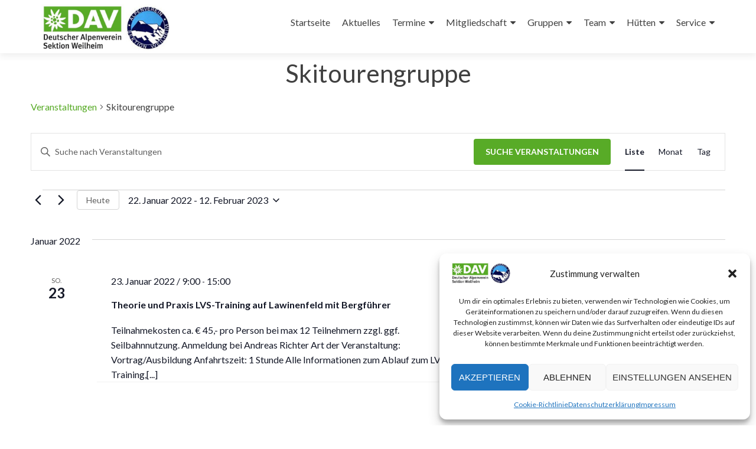

--- FILE ---
content_type: text/html; charset=UTF-8
request_url: https://dav-weilheim.de/veranstaltungen/kategorie/skitourengruppe/liste/?tribe-bar-date=2022-01-22
body_size: 41993
content:
<!DOCTYPE html>

<html lang="de">

<head>


<meta charset="UTF-8">

<meta name="viewport" content="width=device-width, initial-scale=1">

<link rel="profile" href="https://gmpg.org/xfn/11">

<link rel="pingback" href="https://dav-weilheim.de/xmlrpc.php">

<title>Veranstaltungen von 10. Januar 2019 &#8211; 27. Januar 2019 &#8250; Skitourengruppe &#8250;  &#8211; Deutscher Alpenverein Sektion Weilheim</title>
<link rel='stylesheet' id='tribe-events-views-v2-bootstrap-datepicker-styles-css' href='https://dav-weilheim.de/wp-content/plugins/the-events-calendar/vendor/bootstrap-datepicker/css/bootstrap-datepicker.standalone.min.css?ver=6.15.15' media='all' />
<link rel='stylesheet' id='tec-variables-skeleton-css' href='https://dav-weilheim.de/wp-content/plugins/the-events-calendar/common/build/css/variables-skeleton.css?ver=6.10.2' media='all' />
<link rel='stylesheet' id='tribe-common-skeleton-style-css' href='https://dav-weilheim.de/wp-content/plugins/the-events-calendar/common/build/css/common-skeleton.css?ver=6.10.2' media='all' />
<link rel='stylesheet' id='tribe-tooltipster-css-css' href='https://dav-weilheim.de/wp-content/plugins/the-events-calendar/common/vendor/tooltipster/tooltipster.bundle.min.css?ver=6.10.2' media='all' />
<link rel='stylesheet' id='tribe-events-views-v2-skeleton-css' href='https://dav-weilheim.de/wp-content/plugins/the-events-calendar/build/css/views-skeleton.css?ver=6.15.15' media='all' />
<link rel='stylesheet' id='tec-variables-full-css' href='https://dav-weilheim.de/wp-content/plugins/the-events-calendar/common/build/css/variables-full.css?ver=6.10.2' media='all' />
<link rel='stylesheet' id='tribe-common-full-style-css' href='https://dav-weilheim.de/wp-content/plugins/the-events-calendar/common/build/css/common-full.css?ver=6.10.2' media='all' />
<link rel='stylesheet' id='tribe-events-views-v2-full-css' href='https://dav-weilheim.de/wp-content/plugins/the-events-calendar/build/css/views-full.css?ver=6.15.15' media='all' />
<link rel='stylesheet' id='tribe-events-views-v2-print-css' href='https://dav-weilheim.de/wp-content/plugins/the-events-calendar/build/css/views-print.css?ver=6.15.15' media='print' />
<link rel='stylesheet' id='tribe-events-pro-views-v2-print-css' href='https://dav-weilheim.de/wp-content/plugins/events-calendar-pro/build/css/views-print.css?ver=7.7.12' media='print' />
<meta name='robots' content='max-image-preview:large' />
<link rel='dns-prefetch' href='//fonts.googleapis.com' />
<link rel="alternate" type="application/rss+xml" title="Deutscher Alpenverein Sektion Weilheim &raquo; Feed" href="https://dav-weilheim.de/feed/" />
<link rel="alternate" type="application/rss+xml" title="Deutscher Alpenverein Sektion Weilheim &raquo; Kommentar-Feed" href="https://dav-weilheim.de/comments/feed/" />
<link rel="alternate" type="text/calendar" title="Deutscher Alpenverein Sektion Weilheim &raquo; iCal Feed" href="https://dav-weilheim.de/veranstaltungen/?ical=1" />
<link rel="alternate" type="application/rss+xml" title="Deutscher Alpenverein Sektion Weilheim &raquo; Feed für Veranstaltungen" href="https://dav-weilheim.de/veranstaltungen/feed/" />
<style id='wp-img-auto-sizes-contain-inline-css'>
img:is([sizes=auto i],[sizes^="auto," i]){contain-intrinsic-size:3000px 1500px}
/*# sourceURL=wp-img-auto-sizes-contain-inline-css */
</style>
<link rel='stylesheet' id='tribe-events-virtual-skeleton-css' href='https://dav-weilheim.de/wp-content/plugins/events-calendar-pro/build/css/events-virtual-skeleton.css?ver=7.7.12' media='all' />
<link rel='stylesheet' id='tribe-events-virtual-full-css' href='https://dav-weilheim.de/wp-content/plugins/events-calendar-pro/build/css/events-virtual-full.css?ver=7.7.12' media='all' />
<link rel='stylesheet' id='tec-events-pro-single-css' href='https://dav-weilheim.de/wp-content/plugins/events-calendar-pro/build/css/events-single.css?ver=7.7.12' media='all' />
<link rel='stylesheet' id='tribe-events-pro-mini-calendar-block-styles-css' href='https://dav-weilheim.de/wp-content/plugins/events-calendar-pro/build/css/tribe-events-pro-mini-calendar-block.css?ver=7.7.12' media='all' />
<style id='wp-emoji-styles-inline-css'>

	img.wp-smiley, img.emoji {
		display: inline !important;
		border: none !important;
		box-shadow: none !important;
		height: 1em !important;
		width: 1em !important;
		margin: 0 0.07em !important;
		vertical-align: -0.1em !important;
		background: none !important;
		padding: 0 !important;
	}
/*# sourceURL=wp-emoji-styles-inline-css */
</style>
<link rel='stylesheet' id='wp-block-library-css' href='https://dav-weilheim.de/wp-includes/css/dist/block-library/style.min.css?ver=5443c5fd17fb2cd92d3d51cf492e3650' media='all' />
<style id='classic-theme-styles-inline-css'>
/*! This file is auto-generated */
.wp-block-button__link{color:#fff;background-color:#32373c;border-radius:9999px;box-shadow:none;text-decoration:none;padding:calc(.667em + 2px) calc(1.333em + 2px);font-size:1.125em}.wp-block-file__button{background:#32373c;color:#fff;text-decoration:none}
/*# sourceURL=/wp-includes/css/classic-themes.min.css */
</style>
<style id='global-styles-inline-css'>
:root{--wp--preset--aspect-ratio--square: 1;--wp--preset--aspect-ratio--4-3: 4/3;--wp--preset--aspect-ratio--3-4: 3/4;--wp--preset--aspect-ratio--3-2: 3/2;--wp--preset--aspect-ratio--2-3: 2/3;--wp--preset--aspect-ratio--16-9: 16/9;--wp--preset--aspect-ratio--9-16: 9/16;--wp--preset--color--black: #000000;--wp--preset--color--cyan-bluish-gray: #abb8c3;--wp--preset--color--white: #ffffff;--wp--preset--color--pale-pink: #f78da7;--wp--preset--color--vivid-red: #cf2e2e;--wp--preset--color--luminous-vivid-orange: #ff6900;--wp--preset--color--luminous-vivid-amber: #fcb900;--wp--preset--color--light-green-cyan: #7bdcb5;--wp--preset--color--vivid-green-cyan: #00d084;--wp--preset--color--pale-cyan-blue: #8ed1fc;--wp--preset--color--vivid-cyan-blue: #0693e3;--wp--preset--color--vivid-purple: #9b51e0;--wp--preset--gradient--vivid-cyan-blue-to-vivid-purple: linear-gradient(135deg,rgb(6,147,227) 0%,rgb(155,81,224) 100%);--wp--preset--gradient--light-green-cyan-to-vivid-green-cyan: linear-gradient(135deg,rgb(122,220,180) 0%,rgb(0,208,130) 100%);--wp--preset--gradient--luminous-vivid-amber-to-luminous-vivid-orange: linear-gradient(135deg,rgb(252,185,0) 0%,rgb(255,105,0) 100%);--wp--preset--gradient--luminous-vivid-orange-to-vivid-red: linear-gradient(135deg,rgb(255,105,0) 0%,rgb(207,46,46) 100%);--wp--preset--gradient--very-light-gray-to-cyan-bluish-gray: linear-gradient(135deg,rgb(238,238,238) 0%,rgb(169,184,195) 100%);--wp--preset--gradient--cool-to-warm-spectrum: linear-gradient(135deg,rgb(74,234,220) 0%,rgb(151,120,209) 20%,rgb(207,42,186) 40%,rgb(238,44,130) 60%,rgb(251,105,98) 80%,rgb(254,248,76) 100%);--wp--preset--gradient--blush-light-purple: linear-gradient(135deg,rgb(255,206,236) 0%,rgb(152,150,240) 100%);--wp--preset--gradient--blush-bordeaux: linear-gradient(135deg,rgb(254,205,165) 0%,rgb(254,45,45) 50%,rgb(107,0,62) 100%);--wp--preset--gradient--luminous-dusk: linear-gradient(135deg,rgb(255,203,112) 0%,rgb(199,81,192) 50%,rgb(65,88,208) 100%);--wp--preset--gradient--pale-ocean: linear-gradient(135deg,rgb(255,245,203) 0%,rgb(182,227,212) 50%,rgb(51,167,181) 100%);--wp--preset--gradient--electric-grass: linear-gradient(135deg,rgb(202,248,128) 0%,rgb(113,206,126) 100%);--wp--preset--gradient--midnight: linear-gradient(135deg,rgb(2,3,129) 0%,rgb(40,116,252) 100%);--wp--preset--font-size--small: 13px;--wp--preset--font-size--medium: 20px;--wp--preset--font-size--large: 36px;--wp--preset--font-size--x-large: 42px;--wp--preset--spacing--20: 0.44rem;--wp--preset--spacing--30: 0.67rem;--wp--preset--spacing--40: 1rem;--wp--preset--spacing--50: 1.5rem;--wp--preset--spacing--60: 2.25rem;--wp--preset--spacing--70: 3.38rem;--wp--preset--spacing--80: 5.06rem;--wp--preset--shadow--natural: 6px 6px 9px rgba(0, 0, 0, 0.2);--wp--preset--shadow--deep: 12px 12px 50px rgba(0, 0, 0, 0.4);--wp--preset--shadow--sharp: 6px 6px 0px rgba(0, 0, 0, 0.2);--wp--preset--shadow--outlined: 6px 6px 0px -3px rgb(255, 255, 255), 6px 6px rgb(0, 0, 0);--wp--preset--shadow--crisp: 6px 6px 0px rgb(0, 0, 0);}:where(.is-layout-flex){gap: 0.5em;}:where(.is-layout-grid){gap: 0.5em;}body .is-layout-flex{display: flex;}.is-layout-flex{flex-wrap: wrap;align-items: center;}.is-layout-flex > :is(*, div){margin: 0;}body .is-layout-grid{display: grid;}.is-layout-grid > :is(*, div){margin: 0;}:where(.wp-block-columns.is-layout-flex){gap: 2em;}:where(.wp-block-columns.is-layout-grid){gap: 2em;}:where(.wp-block-post-template.is-layout-flex){gap: 1.25em;}:where(.wp-block-post-template.is-layout-grid){gap: 1.25em;}.has-black-color{color: var(--wp--preset--color--black) !important;}.has-cyan-bluish-gray-color{color: var(--wp--preset--color--cyan-bluish-gray) !important;}.has-white-color{color: var(--wp--preset--color--white) !important;}.has-pale-pink-color{color: var(--wp--preset--color--pale-pink) !important;}.has-vivid-red-color{color: var(--wp--preset--color--vivid-red) !important;}.has-luminous-vivid-orange-color{color: var(--wp--preset--color--luminous-vivid-orange) !important;}.has-luminous-vivid-amber-color{color: var(--wp--preset--color--luminous-vivid-amber) !important;}.has-light-green-cyan-color{color: var(--wp--preset--color--light-green-cyan) !important;}.has-vivid-green-cyan-color{color: var(--wp--preset--color--vivid-green-cyan) !important;}.has-pale-cyan-blue-color{color: var(--wp--preset--color--pale-cyan-blue) !important;}.has-vivid-cyan-blue-color{color: var(--wp--preset--color--vivid-cyan-blue) !important;}.has-vivid-purple-color{color: var(--wp--preset--color--vivid-purple) !important;}.has-black-background-color{background-color: var(--wp--preset--color--black) !important;}.has-cyan-bluish-gray-background-color{background-color: var(--wp--preset--color--cyan-bluish-gray) !important;}.has-white-background-color{background-color: var(--wp--preset--color--white) !important;}.has-pale-pink-background-color{background-color: var(--wp--preset--color--pale-pink) !important;}.has-vivid-red-background-color{background-color: var(--wp--preset--color--vivid-red) !important;}.has-luminous-vivid-orange-background-color{background-color: var(--wp--preset--color--luminous-vivid-orange) !important;}.has-luminous-vivid-amber-background-color{background-color: var(--wp--preset--color--luminous-vivid-amber) !important;}.has-light-green-cyan-background-color{background-color: var(--wp--preset--color--light-green-cyan) !important;}.has-vivid-green-cyan-background-color{background-color: var(--wp--preset--color--vivid-green-cyan) !important;}.has-pale-cyan-blue-background-color{background-color: var(--wp--preset--color--pale-cyan-blue) !important;}.has-vivid-cyan-blue-background-color{background-color: var(--wp--preset--color--vivid-cyan-blue) !important;}.has-vivid-purple-background-color{background-color: var(--wp--preset--color--vivid-purple) !important;}.has-black-border-color{border-color: var(--wp--preset--color--black) !important;}.has-cyan-bluish-gray-border-color{border-color: var(--wp--preset--color--cyan-bluish-gray) !important;}.has-white-border-color{border-color: var(--wp--preset--color--white) !important;}.has-pale-pink-border-color{border-color: var(--wp--preset--color--pale-pink) !important;}.has-vivid-red-border-color{border-color: var(--wp--preset--color--vivid-red) !important;}.has-luminous-vivid-orange-border-color{border-color: var(--wp--preset--color--luminous-vivid-orange) !important;}.has-luminous-vivid-amber-border-color{border-color: var(--wp--preset--color--luminous-vivid-amber) !important;}.has-light-green-cyan-border-color{border-color: var(--wp--preset--color--light-green-cyan) !important;}.has-vivid-green-cyan-border-color{border-color: var(--wp--preset--color--vivid-green-cyan) !important;}.has-pale-cyan-blue-border-color{border-color: var(--wp--preset--color--pale-cyan-blue) !important;}.has-vivid-cyan-blue-border-color{border-color: var(--wp--preset--color--vivid-cyan-blue) !important;}.has-vivid-purple-border-color{border-color: var(--wp--preset--color--vivid-purple) !important;}.has-vivid-cyan-blue-to-vivid-purple-gradient-background{background: var(--wp--preset--gradient--vivid-cyan-blue-to-vivid-purple) !important;}.has-light-green-cyan-to-vivid-green-cyan-gradient-background{background: var(--wp--preset--gradient--light-green-cyan-to-vivid-green-cyan) !important;}.has-luminous-vivid-amber-to-luminous-vivid-orange-gradient-background{background: var(--wp--preset--gradient--luminous-vivid-amber-to-luminous-vivid-orange) !important;}.has-luminous-vivid-orange-to-vivid-red-gradient-background{background: var(--wp--preset--gradient--luminous-vivid-orange-to-vivid-red) !important;}.has-very-light-gray-to-cyan-bluish-gray-gradient-background{background: var(--wp--preset--gradient--very-light-gray-to-cyan-bluish-gray) !important;}.has-cool-to-warm-spectrum-gradient-background{background: var(--wp--preset--gradient--cool-to-warm-spectrum) !important;}.has-blush-light-purple-gradient-background{background: var(--wp--preset--gradient--blush-light-purple) !important;}.has-blush-bordeaux-gradient-background{background: var(--wp--preset--gradient--blush-bordeaux) !important;}.has-luminous-dusk-gradient-background{background: var(--wp--preset--gradient--luminous-dusk) !important;}.has-pale-ocean-gradient-background{background: var(--wp--preset--gradient--pale-ocean) !important;}.has-electric-grass-gradient-background{background: var(--wp--preset--gradient--electric-grass) !important;}.has-midnight-gradient-background{background: var(--wp--preset--gradient--midnight) !important;}.has-small-font-size{font-size: var(--wp--preset--font-size--small) !important;}.has-medium-font-size{font-size: var(--wp--preset--font-size--medium) !important;}.has-large-font-size{font-size: var(--wp--preset--font-size--large) !important;}.has-x-large-font-size{font-size: var(--wp--preset--font-size--x-large) !important;}
:where(.wp-block-post-template.is-layout-flex){gap: 1.25em;}:where(.wp-block-post-template.is-layout-grid){gap: 1.25em;}
:where(.wp-block-term-template.is-layout-flex){gap: 1.25em;}:where(.wp-block-term-template.is-layout-grid){gap: 1.25em;}
:where(.wp-block-columns.is-layout-flex){gap: 2em;}:where(.wp-block-columns.is-layout-grid){gap: 2em;}
:root :where(.wp-block-pullquote){font-size: 1.5em;line-height: 1.6;}
/*# sourceURL=global-styles-inline-css */
</style>
<link rel='stylesheet' id='tribe-events-v2-single-skeleton-css' href='https://dav-weilheim.de/wp-content/plugins/the-events-calendar/build/css/tribe-events-single-skeleton.css?ver=6.15.15' media='all' />
<link rel='stylesheet' id='tribe-events-v2-single-skeleton-full-css' href='https://dav-weilheim.de/wp-content/plugins/the-events-calendar/build/css/tribe-events-single-full.css?ver=6.15.15' media='all' />
<link rel='stylesheet' id='tec-events-elementor-widgets-base-styles-css' href='https://dav-weilheim.de/wp-content/plugins/the-events-calendar/build/css/integrations/plugins/elementor/widgets/widget-base.css?ver=6.15.15' media='all' />
<link rel='stylesheet' id='cmplz-general-css' href='https://dav-weilheim.de/wp-content/plugins/complianz-gdpr/assets/css/cookieblocker.min.css?ver=1766324712' media='all' />
<link rel='stylesheet' id='zerif_font-css' href='//fonts.googleapis.com/css?family=Lato%3A300%2C400%2C700%2C400italic%7CMontserrat%3A700%7CHomemade+Apple&#038;ver=2.2.1' media='all' />
<link rel='stylesheet' id='zerif_font_all-css' href='//fonts.googleapis.com/css?family=Open+Sans%3A400%2C300%2C300italic%2C400italic%2C600italic%2C600%2C700%2C700italic%2C800%2C800italic&#038;ver=2.2.1' media='all' />
<link rel='stylesheet' id='zerif_bootstrap_style-css' href='https://dav-weilheim.de/wp-content/themes/zerif-pro/css/bootstrap.min.css?ver=2.2.1' media='all' />
<link rel='stylesheet' id='zerif_font-awesome_style-css' href='https://dav-weilheim.de/wp-content/themes/zerif-pro/assets/css/font-awesome.min.css?ver=2.2.1' media='all' />
<link rel='stylesheet' id='zerif_style-css' href='https://dav-weilheim.de/wp-content/themes/zerif-pro/style.css?ver=2.2.1' media='all' />
<style id='zerif_style-inline-css'>
.zerif-top-bar, .zerif-top-bar .widget.widget_shopping_cart .cart_list {
			background-color: #363537
		}
		.zerif-top-bar .widget .label-floating input[type=search]:-webkit-autofill {
			-webkit-box-shadow: inset 0 0 0px 9999px #363537
		}.zerif-top-bar, .zerif-top-bar .widget .label-floating input[type=search], .zerif-top-bar .widget.widget_search form.form-group:before, .zerif-top-bar .widget.widget_product_search form.form-group:before, .zerif-top-bar .widget.widget_shopping_cart:before {
			color: #dddddd
		} 
		.zerif-top-bar .widget .label-floating input[type=search]{
			-webkit-text-fill-color:#dddddd !important 
		}.zerif-top-bar a, .zerif-top-bar .top-bar-nav li a {
			color: #dddddd
		}.zerif-top-bar a:hover, .zerif-top-bar .top-bar-nav li a:hover {
			color: #bbbbbb
		}

		.navbar-inverse .navbar-nav > li > a, 
		.nav.navbar-inverse .nav.navbar-nav ul.sub-menu li a,
		.navbar.navbar-inverse .primary-menu a, 
		.navbar.navbar-inverse .primary-menu > li > a, 
		.nav.navbar-inverse .primary-menu ul.sub-menu li a {
			color:#404040;
		}
		.navbar-inverse .navbar-nav > li.current-menu-item > a:not(.page-anchor),
		.navbar.navbar-inverse .nav.navbar-nav>li.current>a,
		.navbar.navbar-inverse .nav.navbar-nav a:hover, 
		.navbar.navbar-inverse .nav.navbar-nav > li > a:hover, 
		.nav.navbar-inverse .nav.navbar-nav ul.sub-menu li a:hover,
		.navbar.navbar-inverse .primary-menu a:hover, 
		.navbar.navbar-inverse .primary-menu > li > a:hover, 
		.nav.navbar-inverse .primary-menu ul.sub-menu li a:hover {
			color:#377710;
		}
		.screen-reader-text {
			clip: rect(1px, 1px, 1px, 1px);
			position: absolute !important;
		}
		.screen-reader-text:hover,
		.screen-reader-text:active,
		.screen-reader-text:focus {
			background-color: #f1f1f1;
			border-radius: 3px;
			box-shadow: 0 0 2px 2px rgba(0, 0, 0, 0.6);
			clip: auto !important;
			color: #21759b;
			display: block;
			font-size: 14px;
			font-weight: bold;
			height: auto;
			left: 5px;
			line-height: normal;
			padding: 15px 23px 14px;
			text-decoration: none;
			top: 5px;
			width: auto;
			z-index: 100000;
		}
/*# sourceURL=zerif_style-inline-css */
</style>
<link rel='stylesheet' id='zerif_wpforms_style-css' href='https://dav-weilheim.de/wp-content/themes/zerif-pro/inc/compatibility/wpforms/style.css?ver=2.2.1' media='all' />
<script async src="https://dav-weilheim.de/wp-content/plugins/burst-statistics/assets/js/timeme/timeme.min.js?ver=1767342381" id="burst-timeme-js"></script>
<script async src="https://dav-weilheim.de/wp-content/uploads/burst/js/burst.min.js?ver=1769885960" id="burst-js"></script>
<script src="https://dav-weilheim.de/wp-includes/js/jquery/jquery.min.js?ver=3.7.1" id="jquery-core-js"></script>
<script src="https://dav-weilheim.de/wp-includes/js/jquery/jquery-migrate.min.js?ver=3.4.1" id="jquery-migrate-js"></script>
<script src="https://dav-weilheim.de/wp-content/plugins/the-events-calendar/common/build/js/tribe-common.js?ver=9c44e11f3503a33e9540" id="tribe-common-js"></script>
<script src="https://dav-weilheim.de/wp-content/plugins/the-events-calendar/build/js/views/breakpoints.js?ver=4208de2df2852e0b91ec" id="tribe-events-views-v2-breakpoints-js"></script>
<script src="https://dav-weilheim.de/wp-content/plugins/google-analytics-for-wordpress/assets/js/frontend-gtag.min.js?ver=9.11.1" id="monsterinsights-frontend-script-js" async data-wp-strategy="async"></script>
<script data-cfasync="false" data-wpfc-render="false" id='monsterinsights-frontend-script-js-extra'>var monsterinsights_frontend = {"js_events_tracking":"true","download_extensions":"doc,pdf,ppt,zip,xls,docx,pptx,xlsx","inbound_paths":"[]","home_url":"https:\/\/dav-weilheim.de","hash_tracking":"false","v4_id":"G-KLGYQWF489"};</script>
<link rel="https://api.w.org/" href="https://dav-weilheim.de/wp-json/" /><link rel="alternate" title="JSON" type="application/json" href="https://dav-weilheim.de/wp-json/wp/v2/tribe_events_cat/37" /><link rel="EditURI" type="application/rsd+xml" title="RSD" href="https://dav-weilheim.de/xmlrpc.php?rsd" />
<meta name="tec-api-version" content="v1"><meta name="tec-api-origin" content="https://dav-weilheim.de"><link rel="alternate" href="https://dav-weilheim.de/wp-json/tribe/events/v1/events/?categories=skitourengruppe" />			<style>.cmplz-hidden {
					display: none !important;
				}</style><style>	.site-content { background: #ffffff } .navbar, .navbar-inverse .navbar-nav ul.sub-menu { background: #ffffff; }	.entry-title, .entry-title a, .widget-title, .widget-title a, .page-header .page-title, .comments-title, h1.page-title { color: #404040 !important}	.widget .widget-title:before, .entry-title:before, .page-header .page-title:before, .entry-title:after, ul.nav > li.current_page_item > a:before, .nav > li.current-menu-item > a:before, h1.page-title:before, .navbar.navbar-inverse .primary-menu ul li.current-menu-item > a:before, ul.nav > li > a.nav-active:before, .navbar.navbar-inverse .primary-menu ul > li.current > a:before { background: #58ab27 !important; }	body, button, input, select, textarea, .widget p, .widget .textwidget, .woocommerce .product h3, h2.woocommerce-loop-product__title, .woocommerce .product span.amount, .woocommerce-page .woocommerce .product-name a { color: #404040 }	.widget li a, .widget a, article .entry-meta a, article .entry-content a, .entry-footer a, .site-content a { color: #58ab27; }	.widget li a:hover, .widget a:hover, article .entry-meta a:hover, article .entry-content a:hover , .entry-footer a:hover, .site-content a:hover { color: #377710 }	.header-content-wrap { background: rgba(0, 0, 0, 0.5)}	.big-title-container .intro-text { color: #fff}	.big-title-container .red-btn { background: #58ab27}	.big-title-container .red-btn:hover { background: #377710}	.big-title-container .buttons .red-btn { color: #fff !important }	.big-title-container .green-btn { background: #3fa5ec}	.big-title-container .green-btn:hover { background: #070847}	.big-title-container .buttons .green-btn { color: #fff !important }	.big-title-container .red-btn:hover { color: #fff !important }	.big-title-container .green-btn:hover { color: #fff !important }	.focus { background: rgba(255, 255, 255, 1) }	.focus .section-header h2{ color: #404040 }	.focus .section-header h6{ color: #404040 }	.focus .focus-box h5{ color: #404040 }	.focus .focus-box p{ color: #404040 }	#focus div.box-circle:nth-child(4n+1) .focus-box .service-icon:hover { border: 10px solid #3fa5ec }	#focus div.box-circle:nth-child(4n+1) .focus-box .red-border-bottom:before{ background: #3fa5ec }	#focus div.box-circle:nth-child(4n+2) .focus-box .service-icon:hover { border: 10px solid #3fa5ec }	#focus div.box-circle:nth-child(4n+2) .focus-box .red-border-bottom:before { background: #3fa5ec }	#focus div.box-circle:nth-child(4n+3) .focus-box .service-icon:hover { border: 10px solid #3fa5ec }	#focus div.box-circle:nth-child(4n+3) .focus-box .red-border-bottom:before { background: #3fa5ec }	#focus div.box-circle:nth-child(4n+4) .focus-box .service-icon:hover { border: 10px solid #3fa5ec }	#focus div.box-circle:nth-child(4n+4) .focus-box .red-border-bottom:before { background: #3fa5ec }	.works { background: rgba(255, 255, 255, 1) }	.works .section-header h2 { color: #404040 }	.works .section-header h6 { color: #404040 }	.works .white-text { color: #fff }.works .red-border-bottom:before { background: #e96656 !important; }	.about-us, .about-us .our-clients .section-footer-title { background: rgba(39, 39, 39, 1) }	.about-us { color: #fff }	.about-us p{ color: #fff }	.about-us .section-header h2, .about-us .section-header h6 { color: #fff }.about-us	.skills input { color: #fff !important; }.about-us .our-clients .section-footer-title { color: #fff !important; }	.our-team { background: rgba(255, 255, 255, 1) }	.our-team .section-header h2, .our-team .member-details h5, .our-team .member-details h5 a, .our-team .section-header h6, .our-team .member-details .position { color: #404040 }	.our-team .team-member:hover .details { color: #fff }	.our-team .team-member .social-icons ul li a:hover { color: #e96656 }	.our-team .team-member .social-icons ul li a { color: #808080 }.team-member:hover .details { background: #333 !important; }	.our-team .row > span:nth-child(4n+1) .red-border-bottom:before { background: #de2d1b }	.our-team .row > span:nth-child(4n+2) .red-border-bottom:before { background: #0158f7 }	.our-team .row > span:nth-child(4n+3) .red-border-bottom:before { background: #005aab }	.our-team .row > span:nth-child(4n+4) .red-border-bottom:before { background: #f7d861 }	.testimonial { background: rgba(219, 191, 86, 1) }	.testimonial .section-header h2, .testimonial .section-header h6 { color: #fff }	.testimonial .feedback-box .message { color: #909090 }	.testimonial .feedback-box .client-info .client-name { color: #909090 }	.testimonial .feedback-box .quote { color: #e96656 }	#client-feedbacks .feedback-box { background: #FFFFFF; }	.separator-one { background: rgba(88,171,39,0.6) }	.separator-one h3 { color: #fff !important; }	.separator-one .green-btn { background: #56aa2b }	.separator-one .green-btn:hover { background: #377710 }	.separator-one .green-btn { color: #fff !important; }	.separator-one .green-btn:hover { color: #fff !important; }	.purchase-now { background: #3ea5ec }	.purchase-now h3 { color: #fff }	.purchase-now .red-btn { background: #001b93 !important }	.purchase-now .red-btn:hover { background: #060b44 !important }	.purchase-now .red-btn { color: #fff !important; }	.purchase-now .red-btn:hover { color: #fff !important; }	.contact-us { background: rgba(0, 0, 0, 0.5) }	.contact-us form.wpcf7-form p label, .contact-us form.wpcf7-form .wpcf7-list-item-label, .contact-us .section-header h2, .contact-us .section-header h6 { color: #fff }	.contact-us button { background: #56aa2b }	.contact-us button:hover { background: #377710 !important; box-shadow: none; }	.contact-us button, .pirate_forms .pirate-forms-submit-button { color: #fff !important; }	.contact-us button:hover, .pirate_forms .pirate-forms-submit-button:hover { color: #fff !important; }	.packages .section-header h2, .packages .section-header h6 { color: #fff}	.packages .package-header h5,.best-value .package-header h4,.best-value .package-header .meta-text { color: #ffffff}	.packages .package ul li, .packages .price .price-meta { color: #808080}	.packages .package .custom-button { color: #fff !important; }	.packages .dark-bg { background: #404040; }	.packages .price h4 { color: #fff; }	.packages { background: rgba(0, 0, 0, 0.5) }	#latestnews { background: rgba(255, 255, 255, 1) }	#latestnews .section-header h2 { color: #404040 }	#latestnews .section-header h6 { color: #808080 }	#latestnews #carousel-homepage-latestnews .carousel-inner .item .latestnews-title a { color: #404040}	#latestnews #carousel-homepage-latestnews .item .latestnews-box:nth-child(4n+1) .latestnews-title a:before { background: #58ab27}	#latestnews #carousel-homepage-latestnews .item .latestnews-box:nth-child(4n+2) .latestnews-title a:before { background: #58ab27}	#latestnews #carousel-homepage-latestnews .item .latestnews-box:nth-child(4n+3) .latestnews-title a:before { background: #58ab27}	#latestnews #carousel-homepage-latestnews .item .latestnews-box:nth-child(4n+4) .latestnews-title a:before { background: #58ab27}	#latestnews .latesnews-content p, .latesnews-content { color: #909090} section#subscribe { background: rgba(0, 0, 0, 0.5) !important; } section#subscribe h3, .newsletter .sub-heading, .newsletter label { color: #fff !important; } section#subscribe input[type="submit"] { color: #fff !important; } section#subscribe input[type="submit"] { background: #58ab27 !important; } section#subscribe input[type="submit"]:hover { background: #377710 !important; }	#footer { background: #272727 }	.copyright { background: #171717 }	#footer .company-details, #footer .company-details a, #footer .footer-widget p, #footer .footer-widget a { color: #c4c4c4 !important; }	#footer .social li a { color: #939393 }	#footer .social li a:hover { color: #e96656 }	#footer .company-details a:hover, #footer .footer-widget a:hover { color: #e96656 !important; }	#footer .footer-widget h1 { color: #fff !important; }	#footer .footer-widget h1:before { background: #e96656 !important; }	.comment-form #submit, .comment-reply-link,.woocommerce .add_to_cart_button, .woocommerce .checkout-button, .woocommerce .single_add_to_cart_button, .woocommerce #place_order, .edd-submit.button, .page button, .post button, .woocommerce-page .woocommerce input[type="submit"], .woocommerce-page #content input.button, .woocommerce input.button.alt, .woocommerce-page #content input.button.alt, .woocommerce-page input.button.alt, .woocommerce-page .products a.button { background-color: #58ab27 !important; }	.comment-form #submit:hover, .comment-reply-link:hover, .woocommerce .add_to_cart_button:hover, .woocommerce .checkout-button:hover, .woocommerce  .single_add_to_cart_button:hover, .woocommerce #place_order:hover, .edd-submit.button:hover, .page button:hover, .post button:hover, .woocommerce-page .woocommerce input[type="submit"]:hover, .woocommerce-page #content input.button:hover, .woocommerce input.button.alt:hover, .woocommerce-page #content input.button.alt:hover, .woocommerce-page input.button.alt:hover, .woocommerce-page .products a.button:hover { background-color: #377710 !important; box-shadow: none; }	.comment-form #submit, .comment-reply-link, .woocommerce .add_to_cart_button, .woocommerce .checkout-button, .woocommerce .single_add_to_cart_button, .woocommerce #place_order, .edd-submit.button span, .page button, .post button, .woocommerce-page .woocommerce input[type="submit"], .woocommerce-page #content input.button, .woocommerce input.button.alt, .woocommerce-page #content input.button.alt, .woocommerce-page input.button.alt, .woocommerce .button { color: #fff !important }</style><meta name="generator" content="Elementor 3.34.4; features: additional_custom_breakpoints; settings: css_print_method-external, google_font-enabled, font_display-auto">
			<style>
				.e-con.e-parent:nth-of-type(n+4):not(.e-lazyloaded):not(.e-no-lazyload),
				.e-con.e-parent:nth-of-type(n+4):not(.e-lazyloaded):not(.e-no-lazyload) * {
					background-image: none !important;
				}
				@media screen and (max-height: 1024px) {
					.e-con.e-parent:nth-of-type(n+3):not(.e-lazyloaded):not(.e-no-lazyload),
					.e-con.e-parent:nth-of-type(n+3):not(.e-lazyloaded):not(.e-no-lazyload) * {
						background-image: none !important;
					}
				}
				@media screen and (max-height: 640px) {
					.e-con.e-parent:nth-of-type(n+2):not(.e-lazyloaded):not(.e-no-lazyload),
					.e-con.e-parent:nth-of-type(n+2):not(.e-lazyloaded):not(.e-no-lazyload) * {
						background-image: none !important;
					}
				}
			</style>
			
<link rel="canonical" id="tec-seo-meta-tag" href="https://dav-weilheim.de/veranstaltungen/kategorie/skitourengruppe/liste/" />
<link rel="icon" href="https://dav-weilheim.de/wp-content/uploads/2019/01/cropped-favicon_davwm-32x32.jpg" sizes="32x32" />
<link rel="icon" href="https://dav-weilheim.de/wp-content/uploads/2019/01/cropped-favicon_davwm-192x192.jpg" sizes="192x192" />
<link rel="apple-touch-icon" href="https://dav-weilheim.de/wp-content/uploads/2019/01/cropped-favicon_davwm-180x180.jpg" />
<meta name="msapplication-TileImage" content="https://dav-weilheim.de/wp-content/uploads/2019/01/cropped-favicon_davwm-270x270.jpg" />
		<style id="wp-custom-css">
			.header-content-wrap {
	background: rgba(0,0,0,0.1) !important;
}

.navbar-inverse .navbar-nav ul.sub-menu li:hover > a {
    color: rgb(88, 171, 39);
}

.navbar-toggle.collapsed {
    background-color: #58ab27 !important;
}

.navbar-inverse .navbar-toggle:hover, .navbar-inverse .navbar-toggle:focus {
    background-color: #377710 !important;
}

@media (max-width: 767px){
.dropdownmenu {
    background-color: #57ab27;
} }

.navbar-inverse .navbar-toggle, .navbar-inverse .navbar-toggle:hover, .navbar-inverse .navbar-toggle:focus {
    background-color: #377710;
}

.dropdownmenu.dropdown-toggle{
background: url(https://dav-weilheim.de/wp-content/themes/zerif-pro/images/menu-icon.png) center center no-repeat #58ab27 !important;
}

.team-member .profile-pic {
 border-radius: 0;
}

#zerif-copyright a {
	color: #fff;
}

#zerif-copyright a:hover {
	color: #ddd;
}

#zerif-copyright {
	line-height: 1.7;
}

.navbar-brand {
    height: 90px !important;
}

.navbar-brand > a > img{
max-height: 80px !important;
}

.intro-text {text-shadow: 2px 2px 2px #000000;}

.tribe-events-calendar-month__calendar-event-title-link  {font-size: 14px; 
}

.tribe-events-calendar-month__day-date-daynum {font-size: 20px;
}

.tribe-events-calendar-month__day-date-link {font-size: 20px;
}


article.hentry:not(.large-container) {
	margin-bottom: 20px;
}

.tribe-common .tribe-common-h8 {
	font-size: 14px;
}

.entry-content button{
	padding: 5px 30px 5px 30px;
}

.tribe-common-c-btn-border-small.tribe-events-c-top-bar__today-button.tribe-common-a11y-hidden {
	font-size: 14px;
}

.tribe-events-meta-group-other {
	width: inherit;
}

.tribe-events-single {
    text-align: left;
}
	
.tribe-events-after-html { 
    text-align: left; 
}
		</style>
		

</head>

		<body data-rsssl=1 data-cmplz=1 class="archive post-type-archive post-type-archive-tribe_events wp-custom-logo wp-theme-zerif-pro tribe-events-page-template tribe-no-js tribe-filter-live elementor-default elementor-kit-3288" itemscope="itemscope" itemtype="http://schema.org/WebPage" data-burst_id="37" data-burst_type="tax">
			
	
	
	
		
		<header id="home" class="header" itemscope="itemscope" itemtype="http://schema.org/WPHeader">

			
				<div id="main-nav" class="navbar navbar-inverse bs-docs-nav">

					<div class="container">

						<div class="navbar-header responsive-logo">

							<button class="navbar-toggle collapsed" type="button" data-toggle="collapse"
									data-target=".bs-navbar-collapse">

								<span class="screen-reader-text">Menu</span>

								<span class="icon-bar"></span>

								<span class="icon-bar"></span>

								<span class="icon-bar"></span>

							</button>

							
							<div class="navbar-brand">

								
									<a href="https://dav-weilheim.de/">

										<img src="https://dav-weilheim.de/wp-content/uploads/2018/04/cropped-logo_davwm_combined.jpg" alt="Deutscher Alpenverein Sektion Weilheim">
									</a>

									
							</div> <!-- /.navbar-brand -->

						</div> <!-- /.navbar-header -->

					
		
		<nav class="navbar-collapse bs-navbar-collapse collapse" id="site-navigation" itemscope itemtype="http://schema.org/SiteNavigationElement">
			<ul id="menu-main-menu" class="nav navbar-nav navbar-right responsive-nav main-nav-list"><li id="menu-item-7739" class="menu-item menu-item-type-custom menu-item-object-custom menu-item-home menu-item-7739"><a href="https://dav-weilheim.de/">Startseite</a></li>
<li id="menu-item-7449" class="menu-item menu-item-type-post_type menu-item-object-page menu-item-7449"><a href="https://dav-weilheim.de/aktuelles/">Aktuelles</a></li>
<li id="menu-item-1674" class="menu-item menu-item-type-custom menu-item-object-custom menu-item-has-children menu-item-1674"><a href="#">Termine</a>
<ul class="sub-menu">
	<li id="menu-item-11151" class="menu-item menu-item-type-post_type menu-item-object-page menu-item-11151"><a href="https://dav-weilheim.de/terminkalender-2026/">Terminkalender</a></li>
	<li id="menu-item-6088" class="menu-item menu-item-type-custom menu-item-object-custom menu-item-has-children menu-item-6088"><a href="#">Nach Gruppen / Thema</a>
	<ul class="sub-menu">
		<li id="menu-item-11114" class="menu-item menu-item-type-post_type menu-item-object-page menu-item-11114"><a href="https://dav-weilheim.de/termine-ausbildung/">Ausbildung</a></li>
		<li id="menu-item-11145" class="menu-item menu-item-type-post_type menu-item-object-page menu-item-11145"><a href="https://dav-weilheim.de/termine-bergtourengruppe/">Bergtourengruppe</a></li>
		<li id="menu-item-11102" class="menu-item menu-item-type-post_type menu-item-object-page menu-item-11102"><a href="https://dav-weilheim.de/termine-familiengruppen/">Familiengruppen</a></li>
		<li id="menu-item-11130" class="menu-item menu-item-type-post_type menu-item-object-page menu-item-11130"><a href="https://dav-weilheim.de/termine-klettergruppe/">Klettergruppe</a></li>
		<li id="menu-item-11108" class="menu-item menu-item-type-post_type menu-item-object-page menu-item-11108"><a href="https://dav-weilheim.de/termine-mountainbikegruppe/">Mountainbikegruppe</a></li>
		<li id="menu-item-11120" class="menu-item menu-item-type-post_type menu-item-object-page menu-item-11120"><a href="https://dav-weilheim.de/termine-praevention/">Prävention</a></li>
		<li id="menu-item-11136" class="menu-item menu-item-type-post_type menu-item-object-page menu-item-11136"><a href="https://dav-weilheim.de/termine-seniorengruppe/">Seniorengruppe</a></li>
		<li id="menu-item-11042" class="menu-item menu-item-type-post_type menu-item-object-page menu-item-11042"><a href="https://dav-weilheim.de/termine-skitourengruppe/">Skitourengruppe</a></li>
	</ul>
</li>
</ul>
</li>
<li id="menu-item-671" class="menu-item menu-item-type-custom menu-item-object-custom menu-item-has-children menu-item-671"><a href="#">Mitgliedschaft</a>
<ul class="sub-menu">
	<li id="menu-item-94" class="menu-item menu-item-type-post_type menu-item-object-page menu-item-94"><a href="https://dav-weilheim.de/mitglied-werden/">Mitglied werden</a></li>
	<li id="menu-item-98" class="menu-item menu-item-type-post_type menu-item-object-page menu-item-98"><a href="https://dav-weilheim.de/warum-mitglied-werden/">Warum Mitglied werden?</a></li>
	<li id="menu-item-95" class="menu-item menu-item-type-post_type menu-item-object-page menu-item-95"><a href="https://dav-weilheim.de/mitgliedsbeitraege/">Mitgliedsbeiträge</a></li>
	<li id="menu-item-97" class="menu-item menu-item-type-post_type menu-item-object-page menu-item-97"><a href="https://dav-weilheim.de/versicherungsschutz/">Versicherungsschutz</a></li>
	<li id="menu-item-7857" class="menu-item menu-item-type-post_type menu-item-object-page menu-item-7857"><a href="https://dav-weilheim.de/allgemeine-hinweise-zu-touren/">Allgemeine Hinweise zu Touren</a></li>
	<li id="menu-item-774" class="menu-item menu-item-type-custom menu-item-object-custom menu-item-774"><a href="https://dav-weilheim.de/wp-content/uploads/2018/12/satzung_dav_wm.pdf">Satzung</a></li>
</ul>
</li>
<li id="menu-item-6087" class="menu-item menu-item-type-custom menu-item-object-custom menu-item-has-children menu-item-6087"><a href="#">Gruppen</a>
<ul class="sub-menu">
	<li id="menu-item-10267" class="menu-item menu-item-type-post_type menu-item-object-page menu-item-10267"><a href="https://dav-weilheim.de/bergtourengruppe/">Bergtourengruppe</a></li>
	<li id="menu-item-667" class="menu-item menu-item-type-custom menu-item-object-custom menu-item-has-children menu-item-667"><a href="#">Kinder- und Jugendgruppen</a>
	<ul class="sub-menu">
		<li id="menu-item-8753" class="menu-item menu-item-type-post_type menu-item-object-page menu-item-8753"><a href="https://dav-weilheim.de/kindergruppe/">Kindergruppe</a></li>
		<li id="menu-item-83" class="menu-item menu-item-type-post_type menu-item-object-page menu-item-83"><a href="https://dav-weilheim.de/jugendgruppe/">Jugendgruppe</a></li>
	</ul>
</li>
	<li id="menu-item-668" class="menu-item menu-item-type-custom menu-item-object-custom menu-item-has-children menu-item-668"><a href="#">Familiengruppen</a>
	<ul class="sub-menu">
		<li id="menu-item-10967" class="menu-item menu-item-type-post_type menu-item-object-page menu-item-10967"><a href="https://dav-weilheim.de/familiengruppe-zwergsteiger/">Die Zwergsteiger</a></li>
		<li id="menu-item-6833" class="menu-item menu-item-type-post_type menu-item-object-page menu-item-6833"><a href="https://dav-weilheim.de/familiengruppe-gipfe-kraxla/">Gipfe Kraxla</a></li>
		<li id="menu-item-6201" class="menu-item menu-item-type-post_type menu-item-object-page menu-item-6201"><a href="https://dav-weilheim.de/familiengruppe-die-wanderwoelfe/">Die Wanderwölfe</a></li>
		<li id="menu-item-546" class="menu-item menu-item-type-post_type menu-item-object-page menu-item-546"><a href="https://dav-weilheim.de/bergfuechse/">Die Bergfüchse</a></li>
	</ul>
</li>
	<li id="menu-item-669" class="menu-item menu-item-type-custom menu-item-object-custom menu-item-has-children menu-item-669"><a href="#">Klettergruppen</a>
	<ul class="sub-menu">
		<li id="menu-item-558" class="menu-item menu-item-type-post_type menu-item-object-page menu-item-558"><a href="https://dav-weilheim.de/inklusive-klettergruppe/">Inklusive Klettergruppe</a></li>
		<li id="menu-item-946" class="menu-item menu-item-type-post_type menu-item-object-page menu-item-946"><a href="https://dav-weilheim.de/klettertreff/">Klettertreff</a></li>
	</ul>
</li>
	<li id="menu-item-549" class="menu-item menu-item-type-post_type menu-item-object-page menu-item-549"><a href="https://dav-weilheim.de/mountainbikegruppe/">Mountainbikegruppe</a></li>
	<li id="menu-item-85" class="menu-item menu-item-type-post_type menu-item-object-page menu-item-85"><a href="https://dav-weilheim.de/seniorengruppe/">Seniorengruppe</a></li>
	<li id="menu-item-5142" class="menu-item menu-item-type-post_type menu-item-object-page menu-item-5142"><a href="https://dav-weilheim.de/skigymnastik/">Skigymnastik</a></li>
	<li id="menu-item-3710" class="menu-item menu-item-type-post_type menu-item-object-page menu-item-3710"><a href="https://dav-weilheim.de/skitourengruppe/">Skitourengruppe</a></li>
	<li id="menu-item-2285" class="menu-item menu-item-type-post_type menu-item-object-page menu-item-2285"><a href="https://dav-weilheim.de/tourenberichte/">Tourenberichte</a></li>
</ul>
</li>
<li id="menu-item-5201" class="menu-item menu-item-type-post_type menu-item-object-page menu-item-has-children menu-item-5201"><a href="https://dav-weilheim.de/team/">Team</a>
<ul class="sub-menu">
	<li id="menu-item-105" class="menu-item menu-item-type-post_type menu-item-object-page menu-item-105"><a href="https://dav-weilheim.de/team/vorstand/">Vorstand</a></li>
	<li id="menu-item-102" class="menu-item menu-item-type-post_type menu-item-object-page menu-item-102"><a href="https://dav-weilheim.de/team/beisitzer/">Beisitzer / Ehrenrat</a></li>
	<li id="menu-item-4634" class="menu-item menu-item-type-post_type menu-item-object-page menu-item-4634"><a href="https://dav-weilheim.de/team/referenten/">Referenten</a></li>
	<li id="menu-item-104" class="menu-item menu-item-type-post_type menu-item-object-page menu-item-104"><a href="https://dav-weilheim.de/team/tourenleiter/">Tourenleiter</a></li>
	<li id="menu-item-103" class="menu-item menu-item-type-post_type menu-item-object-page menu-item-103"><a href="https://dav-weilheim.de/team/geschaeftsstelle/">Geschäftsstelle</a></li>
</ul>
</li>
<li id="menu-item-868" class="menu-item menu-item-type-post_type menu-item-object-page menu-item-has-children menu-item-868"><a href="https://dav-weilheim.de/huetten/">Hütten</a>
<ul class="sub-menu">
	<li id="menu-item-89" class="menu-item menu-item-type-post_type menu-item-object-page menu-item-89"><a href="https://dav-weilheim.de/huetten/weilheimer-huette/">Weilheimer Hütte</a></li>
	<li id="menu-item-88" class="menu-item menu-item-type-post_type menu-item-object-page menu-item-88"><a href="https://dav-weilheim.de/huetten/kaseralm/">Kaseralm</a></li>
	<li id="menu-item-1363" class="menu-item menu-item-type-post_type menu-item-object-page menu-item-1363"><a href="https://dav-weilheim.de/team/geschaeftsstelle/">Talhütte Sektionshaus</a></li>
</ul>
</li>
<li id="menu-item-673" class="menu-item menu-item-type-custom menu-item-object-custom menu-item-has-children menu-item-673"><a href="#">Service</a>
<ul class="sub-menu">
	<li id="menu-item-3865" class="menu-item menu-item-type-post_type menu-item-object-page menu-item-3865"><a href="https://dav-weilheim.de/service/dav-intern/">DAV intern</a></li>
	<li id="menu-item-6276" class="menu-item menu-item-type-custom menu-item-object-custom menu-item-6276"><a href="https://mein.alpenverein.de/">mein.alpenverein</a></li>
	<li id="menu-item-3940" class="menu-item menu-item-type-post_type menu-item-object-page menu-item-3940"><a href="https://dav-weilheim.de/service/jahresbericht/">Jahresbericht</a></li>
	<li id="menu-item-9192" class="menu-item menu-item-type-post_type menu-item-object-page menu-item-9192"><a href="https://dav-weilheim.de/service/buecherei/">Bücherei</a></li>
	<li id="menu-item-3616" class="menu-item menu-item-type-post_type menu-item-object-page menu-item-3616"><a href="https://dav-weilheim.de/service/downloads/">Downloads</a></li>
	<li id="menu-item-271" class="menu-item menu-item-type-post_type menu-item-object-page menu-item-271"><a href="https://dav-weilheim.de/presse/">Presse</a></li>
	<li id="menu-item-403" class="menu-item menu-item-type-custom menu-item-object-custom menu-item-403"><a target="_blank" href="https://www.alpenverein.de/DAV-Services/Bergwetter/">Bergwetter</a></li>
	<li id="menu-item-404" class="menu-item menu-item-type-custom menu-item-object-custom menu-item-404"><a target="_blank" href="http://www.lawinenwarndienst-bayern.de/">Lawinenwarndienst</a></li>
	<li id="menu-item-9270" class="menu-item menu-item-type-post_type menu-item-object-page menu-item-9270"><a href="https://dav-weilheim.de/cookie-richtlinie-eu/">Cookie-Richtlinie (EU)</a></li>
</ul>
</li>
</ul>		</nav>
		
					</div>

				</div>
							<!-- / END TOP BAR -->
<div
	 class="tribe-common tribe-events tribe-events-view tribe-events-view--list alignwide" 	data-js="tribe-events-view"
	data-view-rest-url="https://dav-weilheim.de/wp-json/tribe/views/v2/html"
	data-view-rest-method="GET"
	data-view-manage-url="1"
				data-view-breakpoint-pointer="0fd29119-af57-4309-ae94-e014792c094a"
	 role="main">
	<section class="tribe-common-l-container tribe-events-l-container">
		<div
	class="tribe-events-view-loader tribe-common-a11y-hidden"
	role="alert"
	aria-live="polite"
>
	<span class="tribe-events-view-loader__text tribe-common-a11y-visual-hide">
		20 Veranstaltungen gefunden.	</span>
	<div class="tribe-events-view-loader__dots tribe-common-c-loader">
		<svg
	 class="tribe-common-c-svgicon tribe-common-c-svgicon--dot tribe-common-c-loader__dot tribe-common-c-loader__dot--first" 	aria-hidden="true"
	viewBox="0 0 15 15"
	xmlns="http://www.w3.org/2000/svg"
>
	<circle cx="7.5" cy="7.5" r="7.5"/>
</svg>
		<svg
	 class="tribe-common-c-svgicon tribe-common-c-svgicon--dot tribe-common-c-loader__dot tribe-common-c-loader__dot--second" 	aria-hidden="true"
	viewBox="0 0 15 15"
	xmlns="http://www.w3.org/2000/svg"
>
	<circle cx="7.5" cy="7.5" r="7.5"/>
</svg>
		<svg
	 class="tribe-common-c-svgicon tribe-common-c-svgicon--dot tribe-common-c-loader__dot tribe-common-c-loader__dot--third" 	aria-hidden="true"
	viewBox="0 0 15 15"
	xmlns="http://www.w3.org/2000/svg"
>
	<circle cx="7.5" cy="7.5" r="7.5"/>
</svg>
	</div>
</div>

		<script type="application/ld+json">
[{"@context":"http://schema.org","@type":"Event","name":"Theorie und Praxis LVS-Training auf Lawinenfeld mit Bergf\u00fchrer","description":"&lt;p&gt;Teilnahmekosten ca. \u20ac 45,- pro Person bei max 12 Teilnehmern zzgl. ggf. Seilbahnnutzung. Anmeldung bei Andreas Richter Art der Veranstaltung: Vortrag/Ausbildung Anfahrtszeit: 1 Stunde Alle Informationen zum Ablauf zum LVS-Training,&lt;a href=&quot;https://dav-weilheim.de/veranstaltung/theorie-und-praxis-lvs-training-auf-lawinenfeld-mit-bergfuehrer/&quot;&gt;[...]&lt;/a&gt;&lt;/p&gt;\\n","url":"https://dav-weilheim.de/veranstaltung/theorie-und-praxis-lvs-training-auf-lawinenfeld-mit-bergfuehrer/","eventAttendanceMode":"https://schema.org/OfflineEventAttendanceMode","eventStatus":"https://schema.org/EventScheduled","startDate":"2022-01-23T09:00:00+01:00","endDate":"2022-01-23T15:00:00+01:00","organizer":{"@type":"Person","name":"Andreas Richter","description":"","url":"","telephone":"0162/3262164","email":"a&#110;dr&#101;a&#115;&#46;&#114;i&#99;ht&#101;r&#64;dav-wei&#108;heim.&#100;&#101;","sameAs":""},"performer":"Organization"},{"@context":"http://schema.org","@type":"Event","name":"Theorie Schnee- und Lawinenkunde 2. Theorieabend","description":"&lt;p&gt;2. Theorieabend Muster 3x3, Lawinenmantra; Die Theorieabende sind ein kostenloses Angebot f\u00fcr alle Mitglieder des DAV Weilheim und/oder Teilnehmer des Grundkurs Skibergsteigen. Es ist keine vorherige Anmeldung notwendig. ; /&lt;a href=&quot;https://dav-weilheim.de/veranstaltung/theorie-schnee-und-lawinenkunde-2-theorieabend/&quot;&gt;[...]&lt;/a&gt;&lt;/p&gt;\\n","url":"https://dav-weilheim.de/veranstaltung/theorie-schnee-und-lawinenkunde-2-theorieabend/","eventAttendanceMode":"https://schema.org/OfflineEventAttendanceMode","eventStatus":"https://schema.org/EventScheduled","startDate":"2022-01-27T19:00:00+01:00","endDate":"2022-01-27T21:00:00+01:00","organizer":{"@type":"Person","name":"Andreas Richter","description":"","url":"","telephone":"0162/3262164","email":"&#97;&#110;&#100;&#114;eas&#46;r&#105;&#99;h&#116;&#101;&#114;&#64;da&#118;-w&#101;il&#104;ei&#109;.d&#101;","sameAs":""},"performer":"Organization"},{"@context":"http://schema.org","@type":"Event","name":"Theorie Schnee- und Lawinenkunde 3. Theorieabend","description":"&lt;p&gt;3. Theorieabend Tourenplanung; Die Theorieabende sind ein kostenloses Angebot f\u00fcr alle Mitglieder des DAV Weilheim und/oder Teilnehmer des Grundkurs Skibergsteigen. Es ist keine vorherige Anmeldung notwendig. ; / Art der&lt;a href=&quot;https://dav-weilheim.de/veranstaltung/theorie-schnee-und-lawinenkunde-3-theorieabend/&quot;&gt;[...]&lt;/a&gt;&lt;/p&gt;\\n","url":"https://dav-weilheim.de/veranstaltung/theorie-schnee-und-lawinenkunde-3-theorieabend/","eventAttendanceMode":"https://schema.org/OfflineEventAttendanceMode","eventStatus":"https://schema.org/EventScheduled","startDate":"2022-02-03T19:00:00+01:00","endDate":"2022-02-03T21:00:00+01:00","organizer":{"@type":"Person","name":"Michij.. Kugelmann","description":"","url":"","telephone":"0177/5456409","email":"&#109;&#105;&#99;hi&#106;.&#107;ug&#101;&#108;&#109;&#97;&#110;n&#64;&#100;&#97;v-w&#101;&#105;&#108;h&#101;i&#109;.de","sameAs":""},"performer":"Organization"},{"@context":"http://schema.org","@type":"Event","name":"Engelspitze (2291 m), Lechtaler Alpen","description":"&lt;p&gt;Von Namlos folgt der Stra\u00dfe Richtung Kelmen, bis man s\u00fcdlich der Stra\u00dfe \u00fcber freie, sehr flache H\u00e4nge aufsteigen kann (sog. Amselboden). Nach knapp 100 H\u00f6henmeter wird entlang des Sommerweges ein&lt;a href=&quot;https://dav-weilheim.de/veranstaltung/engelspitze-2291-m-lechtaler-alpen/&quot;&gt;[...]&lt;/a&gt;&lt;/p&gt;\\n","url":"https://dav-weilheim.de/veranstaltung/engelspitze-2291-m-lechtaler-alpen/","eventAttendanceMode":"https://schema.org/OfflineEventAttendanceMode","eventStatus":"https://schema.org/EventScheduled","startDate":"2022-02-05T00:00:00+01:00","endDate":"2022-02-05T23:59:59+01:00","organizer":{"@type":"Person","name":"Christian Lotter","description":"","url":"","telephone":"0174-1662534","email":"chri&#115;tia&#110;.lotte&#114;&#64;d&#97;v-&#119;&#101;&#105;lheim&#46;de","sameAs":""},"performer":"Organization"},{"@context":"http://schema.org","@type":"Event","name":"Skitour Hohe Warte (2398 m) / Silbersattel (2340 m), Tuxer Alpen &#8211; Navistal","description":"&lt;p&gt;Die hohe Warte geh\u00f6rt zu den ruhigeren Tourenbergen im Navistal, die Norh\u00e4nge bieten meist hervorragenden Pulverschnee! Die Lawinengefahr sollte zwar nicht untersch\u00e4tzt werden, von den Zielen \u00fcber die Weirichalm ist&lt;a href=&quot;https://dav-weilheim.de/veranstaltung/skitour-hohe-warte-2398-m-silbersattel-2340-m-tuxer-alpen-navistal/&quot;&gt;[...]&lt;/a&gt;&lt;/p&gt;\\n","url":"https://dav-weilheim.de/veranstaltung/skitour-hohe-warte-2398-m-silbersattel-2340-m-tuxer-alpen-navistal/","eventAttendanceMode":"https://schema.org/OfflineEventAttendanceMode","eventStatus":"https://schema.org/EventScheduled","startDate":"2022-02-13T00:00:00+01:00","endDate":"2022-02-13T23:59:59+01:00","organizer":{"@type":"Person","name":"Andreas Richter","description":"","url":"","telephone":"0162/3262164","email":"a&#110;dr&#101;&#97;s.r&#105;&#99;ht&#101;&#114;&#64;d&#97;v&#45;&#119;e&#105;&#108;he&#105;m&#46;d&#101;","sameAs":""},"performer":"Organization"},{"@context":"http://schema.org","@type":"Event","name":"Gr\u00fcnstein-Umfahrung, Mieminger Berge","description":"&lt;p&gt;Auffahrt mit dem Sessellift zur Bergstation. Dann kurzer Aufstieg entlang der Piste zum Marienbergjoch (1789m). Aufstieg ins H\u00f6llt\u00f6rl (2125m) und anschlie\u00dfend Abfahrt nach Osten in die H\u00f6ll (ca. 1800m). In&lt;a href=&quot;https://dav-weilheim.de/veranstaltung/gruenstein-umfahrung-mieminger-berge/&quot;&gt;[...]&lt;/a&gt;&lt;/p&gt;\\n","url":"https://dav-weilheim.de/veranstaltung/gruenstein-umfahrung-mieminger-berge/","eventAttendanceMode":"https://schema.org/OfflineEventAttendanceMode","eventStatus":"https://schema.org/EventScheduled","startDate":"2022-02-19T00:00:00+01:00","endDate":"2022-02-19T23:59:59+01:00","organizer":{"@type":"Person","name":"Christian Lotter","description":"","url":"","telephone":"0174-1662534","email":"&#99;hri&#115;ti&#97;&#110;.&#108;&#111;t&#116;&#101;&#114;&#64;&#100;&#97;&#118;-we&#105;&#108;&#104;ei&#109;.de","sameAs":""},"performer":"Organization"},{"@context":"http://schema.org","@type":"Event","name":"Lawinenkunde Intensiv-Kurs &#8211; Teil 3","description":"&lt;p&gt;Einfache Skitour im schneesicheren Balderschwanger Tal auf zwei sonnige Gipfel in der Nagelfluhkette. \u00dcber einfaches Alpgel\u00e4nde kommen wir in die Gipfelregion, in der sich sich der Sipplinger Kopf als erstaunlich&lt;a href=&quot;https://dav-weilheim.de/veranstaltung/lawinenkunde-intensiv-kurs-teil-3/&quot;&gt;[...]&lt;/a&gt;&lt;/p&gt;\\n","image":"https://dav-weilheim.de/wp-content/uploads/2020/10/skitour.jpg","url":"https://dav-weilheim.de/veranstaltung/lawinenkunde-intensiv-kurs-teil-3/","eventAttendanceMode":"https://schema.org/OfflineEventAttendanceMode","eventStatus":"https://schema.org/EventScheduled","startDate":"2022-02-20T00:00:00+01:00","endDate":"2022-02-20T23:59:59+01:00","organizer":{"@type":"Person","name":"Michij.. Kugelmann","description":"","url":"","telephone":"0177/5456409","email":"m&#105;ch&#105;j.&#107;&#117;&#103;el&#109;&#97;nn&#64;d&#97;&#118;-&#119;&#101;&#105;l&#104;&#101;&#105;&#109;&#46;&#100;e","sameAs":""},"performer":"Organization"},{"@context":"http://schema.org","@type":"Event","name":"Juifen (1988m), Karwendel","description":"&lt;p&gt;Skitechnisch einfache aber nicht ganz kurze Skitour auf einen &quot;sanften&quot; Karwendelgipfel. Der Aufstieg f\u00fchrt uns erst \u00fcber eine Forststra\u00dfe, dann \u00fcber Almwiesen, sanfte Mulden und kurze steilere Stufen auf den&lt;a href=&quot;https://dav-weilheim.de/veranstaltung/juifen-1988m-karwendel/&quot;&gt;[...]&lt;/a&gt;&lt;/p&gt;\\n","url":"https://dav-weilheim.de/veranstaltung/juifen-1988m-karwendel/","eventAttendanceMode":"https://schema.org/OfflineEventAttendanceMode","eventStatus":"https://schema.org/EventScheduled","startDate":"2022-02-27T00:00:00+01:00","endDate":"2022-02-27T23:59:59+01:00","organizer":{"@type":"Person","name":"Michij.. Kugelmann","description":"","url":"","telephone":"0177/5456409","email":"&#109;i&#99;&#104;&#105;&#106;.&#107;&#117;&#103;&#101;l&#109;&#97;&#110;&#110;&#64;&#100;av&#45;w&#101;i&#108;&#104;&#101;&#105;m.de","sameAs":""},"performer":"Organization"},{"@context":"http://schema.org","@type":"Event","name":"Roter Stein (2366m), Lechtaler Alpen","description":"&lt;p&gt;Relativ lange Skitour mit meist steilem Aufstieg und rassiger Abfahrt. Den Gipfel erreichen wir \u00fcber einen kurzen Schnee &amp; Felsgrat (meist zu Fu\u00df). ; Nur bei sicheren Lawineverh\u00e4ltnissen durchf\u00fchrbar. Harscheisen&lt;a href=&quot;https://dav-weilheim.de/veranstaltung/roter-stein-2366m-lechtaler-alpen/&quot;&gt;[...]&lt;/a&gt;&lt;/p&gt;\\n","url":"https://dav-weilheim.de/veranstaltung/roter-stein-2366m-lechtaler-alpen/","eventAttendanceMode":"https://schema.org/OfflineEventAttendanceMode","eventStatus":"https://schema.org/EventScheduled","startDate":"2022-03-12T00:00:00+01:00","endDate":"2022-03-12T23:59:59+01:00","organizer":{"@type":"Person","name":"Michij.. Kugelmann","description":"","url":"","telephone":"0177/5456409","email":"&#109;&#105;c&#104;&#105;&#106;&#46;k&#117;gelm&#97;&#110;&#110;&#64;d&#97;v-&#119;&#101;i&#108;&#104;&#101;&#105;&#109;.&#100;&#101;","sameAs":""},"performer":"Organization"},{"@context":"http://schema.org","@type":"Event","name":"Alpspitze (2628 m), Wetterstein","description":"&lt;p&gt;Der klassische Aufstieg beginnt mit einer Abfahrt auf der Skipiste bis zur Talstation des Bernadein-Schlepplifts. Es geht im Aufstieg dann \u00fcber einen schmalen Weg durch den Wald und dann weiter&lt;a href=&quot;https://dav-weilheim.de/veranstaltung/alpspitze-2628-m-wetterstein/&quot;&gt;[...]&lt;/a&gt;&lt;/p&gt;\\n","url":"https://dav-weilheim.de/veranstaltung/alpspitze-2628-m-wetterstein/","eventAttendanceMode":"https://schema.org/OfflineEventAttendanceMode","eventStatus":"https://schema.org/EventScheduled","startDate":"2022-03-13T00:00:00+01:00","endDate":"2022-03-13T23:59:59+01:00","organizer":{"@type":"Person","name":"Christian Lotter","description":"","url":"","telephone":"0174-1662534","email":"&#99;h&#114;is&#116;i&#97;n&#46;&#108;&#111;&#116;&#116;e&#114;&#64;&#100;a&#118;-&#119;e&#105;&#108;h&#101;&#105;&#109;&#46;d&#101;","sameAs":""},"performer":"Organization"},{"@context":"http://schema.org","@type":"Event","name":"Theorie und Praxis Lawinenversch\u00fcttetensuche LVS-Crashkurs (Theorie)","description":"&lt;p&gt;Vortrag bzw. Crashkurs\u00a0\u00fcber das Verhalten bei einem Lawinenunfall, Einblick in die Suchstrategien und Umgang bzw. das Kennenlernen der Standard-Notfallausr\u00fcstung, speziell mit modernen Drei-Antennen-Ger\u00e4ten Anforderungen: Keine Vorkenntnisse notwendig. Jeder Teilnehmer darf&lt;a href=&quot;https://dav-weilheim.de/veranstaltung/theorie-und-praxis-lawinenverschuettetensuche-lvs-crashkurs-theorie/&quot;&gt;[...]&lt;/a&gt;&lt;/p&gt;\\n","url":"https://dav-weilheim.de/veranstaltung/theorie-und-praxis-lawinenverschuettetensuche-lvs-crashkurs-theorie/","eventAttendanceMode":"https://schema.org/OfflineEventAttendanceMode","eventStatus":"https://schema.org/EventScheduled","startDate":"2022-12-07T19:30:00+01:00","endDate":"2022-12-07T22:00:00+01:00","location":{"@type":"Place","name":"Talh\u00fctte, Sektionshaus","description":"","url":"https://dav-weilheim.de/veranstaltungsort/vereinsheim-dav-weilheim/","address":{"@type":"PostalAddress","streetAddress":"Hofstra\u00dfe 17","addressLocality":"Weilheim","postalCode":"82362","addressCountry":"Deutschland"},"telephone":"0881 61833","sameAs":"www.dav-weilheim.de"},"organizer":{"@type":"Person","name":"Andreas Richter","description":"","url":"","telephone":"0162/3262164","email":"&#97;n&#100;&#114;&#101;as&#46;&#114;&#105;ch&#116;e&#114;&#64;da&#118;&#45;weil&#104;eim&#46;d&#101;","sameAs":""},"performer":"Organization"},{"@context":"http://schema.org","@type":"Event","name":"Theorie und Praxis Lawinenversch\u00fcttetensuche LVS-Crashkurs (Praxis)","description":"&lt;p&gt;Wir haben am Vorabend gelernt, wie die Ger\u00e4te theoretisch funtionieren. Nun werden wir uns zuerst damit auseinandersetzen, wie man ein LVS-Ger\u00e4t richtig bedient (Ein-, Aus- und Umschalten). Des Weiteren werden&lt;a href=&quot;https://dav-weilheim.de/veranstaltung/theorie-und-praxis-lawinenverschuettetensuche-lvs-crashkurs-praxis/&quot;&gt;[...]&lt;/a&gt;&lt;/p&gt;\\n","url":"https://dav-weilheim.de/veranstaltung/theorie-und-praxis-lawinenverschuettetensuche-lvs-crashkurs-praxis/","eventAttendanceMode":"https://schema.org/OfflineEventAttendanceMode","eventStatus":"https://schema.org/EventScheduled","startDate":"2022-12-08T19:00:00+01:00","endDate":"2022-12-08T21:00:00+01:00","location":{"@type":"Place","name":"G\u00f6gerl","description":"","url":"https://dav-weilheim.de/veranstaltungsort/goegerl/","address":{"@type":"PostalAddress","streetAddress":"Am G\u00f6gerl 1","addressLocality":"Weilheim","postalCode":"82362","addressCountry":"Deutschland"},"telephone":"","sameAs":""},"organizer":{"@type":"Person","name":"Andreas Richter","description":"","url":"","telephone":"0162/3262164","email":"&#97;n&#100;&#114;e&#97;s&#46;&#114;i&#99;h&#116;&#101;r&#64;d&#97;&#118;-w&#101;&#105;lh&#101;i&#109;&#46;d&#101;","sameAs":""},"performer":"Organization"},{"@context":"http://schema.org","@type":"Event","name":"Vortragsreihe Skibergsteigen | Lawinenkunde und strategische Tourenplanung, Teil 1","description":"&lt;p&gt;1. Abend: Einf\u00fchrung in die angewandte Lawinenkunde - Grundlagen , Lawinenlagebericht , Snowcard&lt;/p&gt;\\n","url":"https://dav-weilheim.de/veranstaltung/vortragsreihe-skibergsteigen-lawinenkunde-und-strategische-tourenplanung-teil-1/","eventAttendanceMode":"https://schema.org/OfflineEventAttendanceMode","eventStatus":"https://schema.org/EventScheduled","startDate":"2022-12-15T19:30:00+01:00","endDate":"2022-12-15T19:30:00+01:00","location":{"@type":"Place","name":"Talh\u00fctte, Sektionshaus","description":"","url":"https://dav-weilheim.de/veranstaltungsort/vereinsheim-dav-weilheim/","address":{"@type":"PostalAddress","streetAddress":"Hofstra\u00dfe 17","addressLocality":"Weilheim","postalCode":"82362","addressCountry":"Deutschland"},"telephone":"0881 61833","sameAs":"www.dav-weilheim.de"},"organizer":{"@type":"Person","name":"Stephan Wander","description":"","url":"","telephone":"0163-2549701","email":"st&#101;p&#104;&#97;&#110;.wan&#100;&#101;&#114;&#64;da&#118;&#45;w&#101;&#105;lhe&#105;m&#46;d&#101;","sameAs":""},"performer":"Organization"},{"@context":"http://schema.org","@type":"Event","name":"Vortragsreihe Skibergsteigen | Lawinenkunde und strategische Tourenplanung, Teil 2","description":"&lt;p&gt;2. Abend: Planung &amp; Durchf\u00fchrung - Risikomanagement im Umgang mit der Lawinengefahr&lt;/p&gt;\\n","url":"https://dav-weilheim.de/veranstaltung/vortragsreihe-skibergsteigen-lawinenkunde-und-strategische-tourenplanung-teil-2/","eventAttendanceMode":"https://schema.org/OfflineEventAttendanceMode","eventStatus":"https://schema.org/EventScheduled","startDate":"2023-01-12T19:30:00+01:00","endDate":"2023-01-12T19:30:00+01:00","location":{"@type":"Place","name":"Talh\u00fctte, Sektionshaus","description":"","url":"https://dav-weilheim.de/veranstaltungsort/vereinsheim-dav-weilheim/","address":{"@type":"PostalAddress","streetAddress":"Hofstra\u00dfe 17","addressLocality":"Weilheim","postalCode":"82362","addressCountry":"Deutschland"},"telephone":"0881 61833","sameAs":"www.dav-weilheim.de"},"organizer":{"@type":"Person","name":"Michij.. Kugelmann","description":"","url":"","telephone":"0177/5456409","email":"mich&#105;j&#46;&#107;u&#103;el&#109;a&#110;&#110;&#64;&#100;a&#118;&#45;&#119;&#101;i&#108;&#104;&#101;&#105;m.&#100;e","sameAs":""},"performer":"Organization"},{"@context":"http://schema.org","@type":"Event","name":"Intensivkurs Skibergsteigen II","description":"&lt;p&gt;Nach dem erfolgreichen Start unseres Intensivkurses im letzten Jahr werden wir diesen im Januar 2023 fortsetzen. Diesen Winter werden wir die bekannten Inhalte vertiefen und weiter ins Detail gehen \u2013&lt;a href=&quot;https://dav-weilheim.de/veranstaltung/intensivkurs-skibergsteigen-ii/&quot;&gt;[...]&lt;/a&gt;&lt;/p&gt;\\n","url":"https://dav-weilheim.de/veranstaltung/intensivkurs-skibergsteigen-ii/","eventAttendanceMode":"https://schema.org/OfflineEventAttendanceMode","eventStatus":"https://schema.org/EventScheduled","startDate":"2023-01-17T00:00:00+01:00","endDate":"2023-01-22T23:59:59+01:00","organizer":{"@type":"Person","name":"Michij.. Kugelmann","description":"","url":"","telephone":"0177/5456409","email":"m&#105;&#99;hij&#46;&#107;&#117;&#103;e&#108;man&#110;&#64;&#100;&#97;v-w&#101;&#105;&#108;heim.de","sameAs":""},"performer":"Organization"},{"@context":"http://schema.org","@type":"Event","name":"Theorie und Praxis LVS-Training mit Bergf\u00fchrer","description":"&lt;p&gt;Theorie und Praxisunterricht durch staatlich gepr\u00fcfte Berg-und Skif\u00fchrer: Diese Veranstaltung ist bereits ausgebucht - nur noch Warteliste m\u00f6glich! Ihr k\u00f6nnt Euch auch noch direkt bei &quot;Die Bergf\u00fchrer in Ohlstadt&quot; f\u00fcr&lt;a href=&quot;https://dav-weilheim.de/veranstaltung/theorie-und-praxis-lvs-training-mit-bergfuehrer/&quot;&gt;[...]&lt;/a&gt;&lt;/p&gt;\\n","url":"https://dav-weilheim.de/veranstaltung/theorie-und-praxis-lvs-training-mit-bergfuehrer/","eventAttendanceMode":"https://schema.org/OfflineEventAttendanceMode","eventStatus":"https://schema.org/EventScheduled","startDate":"2023-01-21T09:00:00+01:00","endDate":"2023-01-21T16:00:00+01:00","organizer":{"@type":"Person","name":"Andreas Richter","description":"","url":"","telephone":"0162/3262164","email":"a&#110;d&#114;eas&#46;&#114;&#105;chter&#64;dav&#45;&#119;&#101;il&#104;eim&#46;de","sameAs":""},"performer":"Organization"},{"@context":"http://schema.org","@type":"Event","name":"Vortragsreihe Skibergsteigen | Lawinenkunde und strategische Tourenplanung, Teil 3","description":"&lt;p&gt;3. Abend: Lawinenprobleme &amp; Gefahrenmuster - Typische Situationen erkennen und verstehen: Wir werden die f\u00fcnf Lawinenprobleme Neuschnee - Triebschnee - Altschnee - Gleitschnee - Nassschnee genauestens &quot;unter die Lupe&quot; nehmen.&lt;a href=&quot;https://dav-weilheim.de/veranstaltung/vortragsreihe-skibergsteigen-lawinenkunde-und-strategische-tourenplanung-teil-3/&quot;&gt;[...]&lt;/a&gt;&lt;/p&gt;\\n","url":"https://dav-weilheim.de/veranstaltung/vortragsreihe-skibergsteigen-lawinenkunde-und-strategische-tourenplanung-teil-3/","eventAttendanceMode":"https://schema.org/OfflineEventAttendanceMode","eventStatus":"https://schema.org/EventScheduled","startDate":"2023-01-26T19:30:00+01:00","endDate":"2023-01-26T21:30:00+01:00","location":{"@type":"Place","name":"Talh\u00fctte, Sektionshaus","description":"","url":"https://dav-weilheim.de/veranstaltungsort/vereinsheim-dav-weilheim/","address":{"@type":"PostalAddress","streetAddress":"Hofstra\u00dfe 17","addressLocality":"Weilheim","postalCode":"82362","addressCountry":"Deutschland"},"telephone":"0881 61833","sameAs":"www.dav-weilheim.de"},"organizer":{"@type":"Person","name":"Andreas Richter","description":"","url":"","telephone":"0162/3262164","email":"&#97;&#110;d&#114;&#101;&#97;s&#46;&#114;i&#99;ht&#101;&#114;&#64;&#100;a&#118;&#45;w&#101;&#105;&#108;hei&#109;&#46;de","sameAs":""},"performer":"Organization"},{"@context":"http://schema.org","@type":"Event","name":"Ausweichtour auf den Tschachaun 2334 m, Lechtaler Alpen (Ausweichziel zur Scheinberg Reibn, Ammergauer Alpen)","description":"&lt;p&gt;Skitechnisch einfache Skitour! Auch f\u00fcr Skitoureneinsteiger mit ausreichend Kondition gut geeignete Tour! Der Aufstieg f\u00fchrt uns zuerst am Brentersbach entlang \u00fcber die sog. Teilwiesen in einem wundersch\u00f6nen Tal nach S\u00fcden&lt;a href=&quot;https://dav-weilheim.de/veranstaltung/scheinberg-reibn-weitalpspitz-1870-m-loesertalkopf-1859-m-scheinbergspitz-1929-ammergauer-alpen/&quot;&gt;[...]&lt;/a&gt;&lt;/p&gt;\\n","url":"https://dav-weilheim.de/veranstaltung/scheinberg-reibn-weitalpspitz-1870-m-loesertalkopf-1859-m-scheinbergspitz-1929-ammergauer-alpen/","eventAttendanceMode":"https://schema.org/OfflineEventAttendanceMode","eventStatus":"https://schema.org/EventScheduled","startDate":"2023-01-29T00:00:00+01:00","endDate":"2023-01-29T23:59:59+01:00","organizer":{"@type":"Person","name":"Andreas Richter","description":"","url":"","telephone":"0162/3262164","email":"&#97;&#110;&#100;&#114;&#101;as.&#114;i&#99;h&#116;&#101;r&#64;d&#97;v-&#119;e&#105;l&#104;&#101;&#105;m.d&#101;","sameAs":""},"performer":"Organization"},{"@context":"http://schema.org","@type":"Event","name":"Skitour Engelspitze (2291 m), Lechtaler Alpen","description":"&lt;p&gt;Von Namlos folgt man etwa 1 km der Stra\u00dfe Richtung Kelmen, bis man s\u00fcdlich der Stra\u00dfe \u00fcber freie, sehr flache H\u00e4nge aufsteigen kann (sog. Amselboden). Nach knapp 100 H\u00f6henmeter wird&lt;a href=&quot;https://dav-weilheim.de/veranstaltung/skitour-engelspitze-2291-m-lechtaler-alpen/&quot;&gt;[...]&lt;/a&gt;&lt;/p&gt;\\n","url":"https://dav-weilheim.de/veranstaltung/skitour-engelspitze-2291-m-lechtaler-alpen/","eventAttendanceMode":"https://schema.org/OfflineEventAttendanceMode","eventStatus":"https://schema.org/EventScheduled","startDate":"2023-02-05T00:00:00+01:00","endDate":"2023-02-05T23:59:59+01:00","organizer":{"@type":"Person","name":"Christian Lotter","description":"","url":"","telephone":"0174-1662534","email":"&#99;hri&#115;&#116;ia&#110;&#46;lo&#116;&#116;&#101;r&#64;&#100;&#97;&#118;&#45;we&#105;l&#104;&#101;im&#46;de","sameAs":""},"performer":"Organization"},{"@context":"http://schema.org","@type":"Event","name":"Skitour Hintere Steinkarspitze (2215 m), Lechtaler Alpen","description":"&lt;p&gt;Landschaftlich sch\u00f6ne Skitour in den Lechtaler Alpen von Kelmen im Namlostal auf die Hintere Steinkarspitze. Fast ohne \u201eflachen Hatsch\u201c und mit einem weiten steilen Gipfelhang in sonnenverw\u00f6hnter Exposition ist die&lt;a href=&quot;https://dav-weilheim.de/veranstaltung/skitour-hintere-steinkarspitze-2215-m-lechtaler-alpen/&quot;&gt;[...]&lt;/a&gt;&lt;/p&gt;\\n","url":"https://dav-weilheim.de/veranstaltung/skitour-hintere-steinkarspitze-2215-m-lechtaler-alpen/","eventAttendanceMode":"https://schema.org/OfflineEventAttendanceMode","eventStatus":"https://schema.org/EventScheduled","startDate":"2023-02-12T00:00:00+01:00","endDate":"2023-02-12T23:59:59+01:00","organizer":{"@type":"Person","name":"Michij.. Kugelmann","description":"","url":"","telephone":"0177/5456409","email":"m&#105;c&#104;&#105;&#106;&#46;k&#117;&#103;&#101;l&#109;&#97;nn&#64;&#100;a&#118;&#45;&#119;&#101;&#105;&#108;&#104;eim&#46;&#100;&#101;","sameAs":""},"performer":"Organization"}]
</script>
		<script data-js="tribe-events-view-data" type="application/json">
	{"slug":"list","prev_url":"https:\/\/dav-weilheim.de\/veranstaltungen\/kategorie\/skitourengruppe\/liste\/?tribe-bar-date=2022-01-22&eventDisplay=past","next_url":"https:\/\/dav-weilheim.de\/veranstaltungen\/kategorie\/skitourengruppe\/seite\/2\/?tribe-bar-date=2022-01-22","view_class":"Tribe\\Events\\Views\\V2\\Views\\List_View","view_slug":"list","view_label":"Liste","title":"Veranstaltungen \u2013 Deutscher Alpenverein Sektion Weilheim","events":[10001064,10001065,10001066,10001068,10001309,10001310,10001307,10001311,10001313,10001312,10001738,10001739,10002307,10002308,10002312,10002314,10002316,10002317,10002320,10002322],"url":"https:\/\/dav-weilheim.de\/veranstaltungen\/kategorie\/skitourengruppe\/liste\/?tribe-bar-date=2022-01-22","url_event_date":"2022-01-22","bar":{"keyword":"","date":"2022-01-22"},"today":"2026-02-01 00:00:00","now":"2026-02-01 02:10:34","home_url":"https:\/\/dav-weilheim.de","rest_url":"https:\/\/dav-weilheim.de\/wp-json\/tribe\/views\/v2\/html","rest_method":"GET","rest_nonce":"","should_manage_url":true,"today_url":"https:\/\/dav-weilheim.de\/veranstaltungen\/kategorie\/skitourengruppe\/liste\/","today_title":"Klicke, um das heutige Datum auszuw\u00e4hlen","today_label":"Heute","prev_label":"2022-01-22","next_label":"2022-01-22","date_formats":{"compact":"d.m.Y","month_and_year_compact":"m.Y","month_and_year":"F Y","time_range_separator":" - ","date_time_separator":" \/ "},"messages":[],"start_of_week":"1","header_title":"Skitourengruppe","header_title_element":"h1","content_title":"","breadcrumbs":[{"link":"https:\/\/dav-weilheim.de\/veranstaltungen\/","label":"Veranstaltungen","is_last":false},{"link":"","label":"Skitourengruppe","is_last":true}],"backlink":false,"before_events":"","after_events":"<p><a href=\"https:\/\/dav-weilheim.de\/wp-content\/uploads\/2025\/01\/DAV_WM_Tourenprogramm_2025.pdf\" target=\"_blank\" rel=\"noopener\">Download des Tourenprogramms 2025 als PDF<\/a><\/p>\n<p><strong>Allgemeiner Hinweis<\/strong><\/p>\n<p>Die Teilnahme erfolgt auf eigene Verantwortung. Nur Vereinsmitglieder sind durch ihre Mitgliedschaft versichert. Mit der Anmeldung best\u00e4tigt der Teilnehmer die Anforderungen und Hinweise zur ausgeschriebenen Veranstaltung gelesen zu haben und zu erf\u00fcllen. Bei unseren Touren bzw. Kursen fallen keine Teilnehmergeb\u00fchren an! Weitere Informationen zu Kosten, Fahrtkosten etc. findest du unter <a href=\"https:\/\/dav-weilheim.de\/allgemeine-hinweise-zu-touren\/\">Allgemeine Hinweise zu Touren<\/a>. Ein \u00dcbersicht zur Unterscheidung F\u00fchrungs-, Gemeinschafts- und Ausbildungstouren findet sich <a href=\"https:\/\/dav-weilheim.de\/arten-von-sektionstouren\/\" target=\"_blank\" rel=\"noopener\">hier<\/a>.<\/p>\n\n<!--\nThis calendar is powered by The Events Calendar.\nhttp:\/\/evnt.is\/18wn\n-->\n","display_events_bar":true,"disable_event_search":false,"live_refresh":true,"ical":{"display_link":true,"link":{"url":"https:\/\/dav-weilheim.de\/veranstaltungen\/kategorie\/skitourengruppe\/liste\/?tribe-bar-date=2022-01-22&#038;ical=1","text":"Veranstaltungen als iCal exportieren","title":"Diese Funktion verwenden, um Kalenderdaten mit Google Kalender, Apple iCal und kompatiblen Apps zu teilen"}},"container_classes":["tribe-common","tribe-events","tribe-events-view","tribe-events-view--list","alignwide"],"container_data":[],"is_past":false,"breakpoints":{"xsmall":500,"medium":768,"full":960},"breakpoint_pointer":"0fd29119-af57-4309-ae94-e014792c094a","is_initial_load":true,"public_views":{"list":{"view_class":"Tribe\\Events\\Views\\V2\\Views\\List_View","view_url":"https:\/\/dav-weilheim.de\/veranstaltungen\/kategorie\/skitourengruppe\/liste\/?tribe-bar-date=2022-01-22","view_label":"Liste","aria_label":"Zeige Veranstaltungen in der Liste Ansicht"},"month":{"view_class":"Tribe\\Events\\Views\\V2\\Views\\Month_View","view_url":"https:\/\/dav-weilheim.de\/veranstaltungen\/kategorie\/skitourengruppe\/2022-01\/","view_label":"Monat","aria_label":"Zeige Veranstaltungen in der Monat Ansicht"},"day":{"view_class":"Tribe\\Events\\Views\\V2\\Views\\Day_View","view_url":"https:\/\/dav-weilheim.de\/veranstaltungen\/kategorie\/skitourengruppe\/tag\/2022-01-22\/","view_label":"Tag","aria_label":"Zeige Veranstaltungen in der Tag Ansicht"}},"show_latest_past":true,"past":false,"show_now":false,"now_label":"Heute","now_label_mobile":"Heute","show_end":true,"selected_start_datetime":"2022-01-22","selected_start_date_mobile":"22.01.2022","selected_start_date_label":"22. Januar 2022","selected_end_datetime":"2023-02-12","selected_end_date_mobile":"12.02.2023","selected_end_date_label":"12. Februar 2023","datepicker_date":"22.01.2022","subscribe_links":{"gcal":{"label":"Google Kalender","single_label":"Zu Google Kalender hinzuf\u00fcgen","visible":true,"block_slug":"hasGoogleCalendar"},"ical":{"label":"iCalendar","single_label":"Zu iCalendar hinzuf\u00fcgen","visible":true,"block_slug":"hasiCal"},"outlook-365":{"label":"Outlook 365","single_label":"Outlook 365","visible":true,"block_slug":"hasOutlook365"},"outlook-live":{"label":"Outlook Live","single_label":"Outlook Live","visible":true,"block_slug":"hasOutlookLive"},"ics":{"label":".ics-Datei exportieren","single_label":".ics-Datei exportieren","visible":true,"block_slug":null},"outlook-ics":{"label":"Exportiere Outlook .ics Datei","single_label":"Exportiere Outlook .ics Datei","visible":true,"block_slug":null}},"display_recurring_toggle":false,"_context":{"slug":"list"},"text":"Wird geladen\u00a0\u2026","classes":["tribe-common-c-loader__dot","tribe-common-c-loader__dot--third"]}</script>

		
		
<header  class="tribe-events-header tribe-events-header--has-event-search" >
	
	
	
<div class="tribe-events-header__title">
	<h1 class="tribe-events-header__title-text">
		Skitourengruppe	</h1>
</div>

	<nav class="tribe-events-header__breadcrumbs tribe-events-c-breadcrumbs" aria-label="Brotkrumen">
	<ol class="tribe-events-c-breadcrumbs__list">
		
							<li class="tribe-events-c-breadcrumbs__list-item">
	<a
		href="https://dav-weilheim.de/veranstaltungen/"
		class="tribe-events-c-breadcrumbs__list-item-link tribe-common-anchor"
		title=""
				data-js="tribe-events-view-link"
	>
		Veranstaltungen	</a>
			<svg
	 class="tribe-common-c-svgicon tribe-common-c-svgicon--caret-right tribe-events-c-breadcrumbs__list-item-icon-svg" 	aria-hidden="true"
	viewBox="0 0 10 16"
	xmlns="http://www.w3.org/2000/svg"
>
	<path d="M.3 1.6L1.8.1 9.7 8l-7.9 7.9-1.5-1.5L6.7 8 .3 1.6z"/>
</svg>
	</li>
		
		
						<li class="tribe-events-c-breadcrumbs__list-item">
	<span
		class="tribe-events-c-breadcrumbs__list-item-text"
		aria-current="page"	>
		Skitourengruppe	</span>
	</li>
		
			</ol>
</nav>

	<div
	 class="tribe-events-header__events-bar tribe-events-c-events-bar tribe-events-c-events-bar--border" 	data-js="tribe-events-events-bar"
>

	<h2 class="tribe-common-a11y-visual-hide">
		Veranstaltungen Suche und Ansichten, Navigation	</h2>

			<button
	class="tribe-events-c-events-bar__search-button"
	aria-controls="tribe-events-search-container"
	aria-expanded="false"
	data-js="tribe-events-search-button"
>
	<svg
	 class="tribe-common-c-svgicon tribe-common-c-svgicon--search tribe-events-c-events-bar__search-button-icon-svg" 	aria-hidden="true"
	viewBox="0 0 16 16"
	xmlns="http://www.w3.org/2000/svg"
>
	<path fill-rule="evenodd" clip-rule="evenodd" d="M11.164 10.133L16 14.97 14.969 16l-4.836-4.836a6.225 6.225 0 01-3.875 1.352 6.24 6.24 0 01-4.427-1.832A6.272 6.272 0 010 6.258 6.24 6.24 0 011.831 1.83 6.272 6.272 0 016.258 0c1.67 0 3.235.658 4.426 1.831a6.272 6.272 0 011.832 4.427c0 1.422-.48 2.773-1.352 3.875zM6.258 1.458c-1.28 0-2.49.498-3.396 1.404-1.866 1.867-1.866 4.925 0 6.791a4.774 4.774 0 003.396 1.405c1.28 0 2.489-.498 3.395-1.405 1.867-1.866 1.867-4.924 0-6.79a4.774 4.774 0 00-3.395-1.405z"/>
</svg>
	<span class="tribe-events-c-events-bar__search-button-text tribe-common-a11y-visual-hide">
		Suche	</span>
</button>

		<div
			class="tribe-events-c-events-bar__search-container"
			id="tribe-events-search-container"
			data-js="tribe-events-search-container"
		>
			<div
	class="tribe-events-c-events-bar__search"
	id="tribe-events-events-bar-search"
	data-js="tribe-events-events-bar-search"
>
	<form
		class="tribe-events-c-search tribe-events-c-events-bar__search-form"
		method="get"
		data-js="tribe-events-view-form"
		role="search"
	>
		<input type="hidden" name="tribe-events-views[url]" value="https://dav-weilheim.de/veranstaltungen/kategorie/skitourengruppe/liste/?tribe-bar-date=2022-01-22" />

		<div class="tribe-events-c-search__input-group">
			<div
	class="tribe-common-form-control-text tribe-events-c-search__input-control tribe-events-c-search__input-control--keyword"
	data-js="tribe-events-events-bar-input-control"
>
	<label class="tribe-common-form-control-text__label" for="tribe-events-events-bar-keyword">
		Bitte Schlüsselwort eingeben. Suche nach Veranstaltungen Schlüsselwort.	</label>
	<input
		class="tribe-common-form-control-text__input tribe-events-c-search__input"
		data-js="tribe-events-events-bar-input-control-input"
		type="text"
		id="tribe-events-events-bar-keyword"
		name="tribe-events-views[tribe-bar-search]"
		value=""
		placeholder="Suche nach Veranstaltungen"
		aria-label="Bitte Schlüsselwort eingeben. Suche nach Veranstaltungen Schlüsselwort."
	/>
	<svg
	 class="tribe-common-c-svgicon tribe-common-c-svgicon--search tribe-events-c-search__input-control-icon-svg" 	aria-hidden="true"
	viewBox="0 0 16 16"
	xmlns="http://www.w3.org/2000/svg"
>
	<path fill-rule="evenodd" clip-rule="evenodd" d="M11.164 10.133L16 14.97 14.969 16l-4.836-4.836a6.225 6.225 0 01-3.875 1.352 6.24 6.24 0 01-4.427-1.832A6.272 6.272 0 010 6.258 6.24 6.24 0 011.831 1.83 6.272 6.272 0 016.258 0c1.67 0 3.235.658 4.426 1.831a6.272 6.272 0 011.832 4.427c0 1.422-.48 2.773-1.352 3.875zM6.258 1.458c-1.28 0-2.49.498-3.396 1.404-1.866 1.867-1.866 4.925 0 6.791a4.774 4.774 0 003.396 1.405c1.28 0 2.489-.498 3.395-1.405 1.867-1.866 1.867-4.924 0-6.79a4.774 4.774 0 00-3.395-1.405z"/>
</svg>
</div>
		</div>

		<button
	class="tribe-common-c-btn tribe-events-c-search__button"
	type="submit"
	name="submit-bar"
>
	Suche Veranstaltungen</button>
	</form>
</div>
		</div>
	
	<div class="tribe-events-c-events-bar__views">
	<h3 class="tribe-common-a11y-visual-hide">
		Veranstaltung Ansichten-Navigation	</h3>
	<div  class="tribe-events-c-view-selector tribe-events-c-view-selector--labels tribe-events-c-view-selector--tabs"  data-js="tribe-events-view-selector">
		<button
			class="tribe-events-c-view-selector__button tribe-common-c-btn__clear"
			data-js="tribe-events-view-selector-button"
			aria-current="true"
			aria-description="Kalenderansicht auswählen"
		>
			<span class="tribe-events-c-view-selector__button-icon">
				<svg
	 class="tribe-common-c-svgicon tribe-common-c-svgicon--list tribe-events-c-view-selector__button-icon-svg" 	aria-hidden="true"
	viewBox="0 0 19 19"
	xmlns="http://www.w3.org/2000/svg"
>
	<path fill-rule="evenodd" clip-rule="evenodd" d="M.451.432V17.6c0 .238.163.432.364.432H18.12c.2 0 .364-.194.364-.432V.432c0-.239-.163-.432-.364-.432H.815c-.2 0-.364.193-.364.432zm.993.81h16.024V3.56H1.444V1.24zM17.468 3.56H1.444v13.227h16.024V3.56z" class="tribe-common-c-svgicon__svg-fill"/>
	<g clip-path="url(#tribe-events-c-view-selector__button-icon-svg-0)" class="tribe-common-c-svgicon__svg-fill">
		<path fill-rule="evenodd" clip-rule="evenodd" d="M11.831 4.912v1.825c0 .504.409.913.913.913h1.825a.913.913 0 00.912-.913V4.912A.913.913 0 0014.57 4h-1.825a.912.912 0 00-.913.912z"/>
		<path d="M8.028 7.66a.449.449 0 00.446-.448v-.364c0-.246-.2-.448-.446-.448h-4.13a.449.449 0 00-.447.448v.364c0 .246.201.448.447.448h4.13zM9.797 5.26a.449.449 0 00.447-.448v-.364c0-.246-.201-.448-.447-.448h-5.9a.449.449 0 00-.446.448v.364c0 .246.201.448.447.448h5.9z"/>
	</g>
	<g clip-path="url(#tribe-events-c-view-selector__button-icon-svg-1)" class="tribe-common-c-svgicon__svg-fill">
			<path fill-rule="evenodd" clip-rule="evenodd" d="M11.831 10.912v1.825c0 .505.409.913.913.913h1.825a.913.913 0 00.912-.912v-1.825A.913.913 0 0014.57 10h-1.825a.912.912 0 00-.913.912z"/>
		<path d="M8.028 13.66a.449.449 0 00.446-.448v-.364c0-.246-.2-.448-.446-.448h-4.13a.449.449 0 00-.447.448v.364c0 .246.201.448.447.448h4.13zM9.797 11.26a.449.449 0 00.447-.448v-.364c0-.246-.201-.448-.447-.448h-5.9a.449.449 0 00-.446.448v.364c0 .246.201.448.447.448h5.9z"/>
	</g>
	<defs>
		<clipPath id="tribe-events-c-view-selector__button-icon-svg-0">
			<path transform="translate(3.451 4)" d="M0 0h13v4H0z"/>
		</clipPath>
		<clipPath id="tribe-events-c-view-selector__button-icon-svg-1">
			<path transform="translate(3.451 10)" d="M0 0h13v4H0z"/>
		</clipPath>
	</defs>
</svg>
			</span>
			<span class="tribe-events-c-view-selector__button-text tribe-common-a11y-visual-hide">
				Liste			</span>
			<svg
	 class="tribe-common-c-svgicon tribe-common-c-svgicon--caret-down tribe-events-c-view-selector__button-icon-caret-svg" 	aria-hidden="true"
	viewBox="0 0 10 7"
	xmlns="http://www.w3.org/2000/svg"
>
	<path fill-rule="evenodd" clip-rule="evenodd" d="M1.008.609L5 4.6 8.992.61l.958.958L5 6.517.05 1.566l.958-.958z" class="tribe-common-c-svgicon__svg-fill"/>
</svg>
		</button>
		<div
	class="tribe-events-c-view-selector__content"
	id="tribe-events-view-selector-content"
	data-js="tribe-events-view-selector-list-container"
>
	<ul class="tribe-events-c-view-selector__list">
					<li
	 class="tribe-events-c-view-selector__list-item tribe-events-c-view-selector__list-item--list tribe-events-c-view-selector__list-item--active" >
	<a
		href="https://dav-weilheim.de/veranstaltungen/kategorie/skitourengruppe/liste/?tribe-bar-date=2022-01-22"
		class="tribe-events-c-view-selector__list-item-link"
		data-js="tribe-events-view-link"
		aria-label="Zeige Veranstaltungen in der Liste Ansicht"
				aria-current="true"
			>
		<span class="tribe-events-c-view-selector__list-item-icon">
			<svg
	 class="tribe-common-c-svgicon tribe-common-c-svgicon--list tribe-events-c-view-selector__list-item-icon-svg" 	aria-hidden="true"
	viewBox="0 0 19 19"
	xmlns="http://www.w3.org/2000/svg"
>
	<path fill-rule="evenodd" clip-rule="evenodd" d="M.451.432V17.6c0 .238.163.432.364.432H18.12c.2 0 .364-.194.364-.432V.432c0-.239-.163-.432-.364-.432H.815c-.2 0-.364.193-.364.432zm.993.81h16.024V3.56H1.444V1.24zM17.468 3.56H1.444v13.227h16.024V3.56z" class="tribe-common-c-svgicon__svg-fill"/>
	<g clip-path="url(#tribe-events-c-view-selector__list-item-icon-svg-0)" class="tribe-common-c-svgicon__svg-fill">
		<path fill-rule="evenodd" clip-rule="evenodd" d="M11.831 4.912v1.825c0 .504.409.913.913.913h1.825a.913.913 0 00.912-.913V4.912A.913.913 0 0014.57 4h-1.825a.912.912 0 00-.913.912z"/>
		<path d="M8.028 7.66a.449.449 0 00.446-.448v-.364c0-.246-.2-.448-.446-.448h-4.13a.449.449 0 00-.447.448v.364c0 .246.201.448.447.448h4.13zM9.797 5.26a.449.449 0 00.447-.448v-.364c0-.246-.201-.448-.447-.448h-5.9a.449.449 0 00-.446.448v.364c0 .246.201.448.447.448h5.9z"/>
	</g>
	<g clip-path="url(#tribe-events-c-view-selector__list-item-icon-svg-1)" class="tribe-common-c-svgicon__svg-fill">
			<path fill-rule="evenodd" clip-rule="evenodd" d="M11.831 10.912v1.825c0 .505.409.913.913.913h1.825a.913.913 0 00.912-.912v-1.825A.913.913 0 0014.57 10h-1.825a.912.912 0 00-.913.912z"/>
		<path d="M8.028 13.66a.449.449 0 00.446-.448v-.364c0-.246-.2-.448-.446-.448h-4.13a.449.449 0 00-.447.448v.364c0 .246.201.448.447.448h4.13zM9.797 11.26a.449.449 0 00.447-.448v-.364c0-.246-.201-.448-.447-.448h-5.9a.449.449 0 00-.446.448v.364c0 .246.201.448.447.448h5.9z"/>
	</g>
	<defs>
		<clipPath id="tribe-events-c-view-selector__list-item-icon-svg-0">
			<path transform="translate(3.451 4)" d="M0 0h13v4H0z"/>
		</clipPath>
		<clipPath id="tribe-events-c-view-selector__list-item-icon-svg-1">
			<path transform="translate(3.451 10)" d="M0 0h13v4H0z"/>
		</clipPath>
	</defs>
</svg>
		</span>
		<span class="tribe-events-c-view-selector__list-item-text">
			Liste		</span>
	</a>
</li>
					<li
	 class="tribe-events-c-view-selector__list-item tribe-events-c-view-selector__list-item--month" >
	<a
		href="https://dav-weilheim.de/veranstaltungen/kategorie/skitourengruppe/2022-01/"
		class="tribe-events-c-view-selector__list-item-link"
		data-js="tribe-events-view-link"
		aria-label="Zeige Veranstaltungen in der Monat Ansicht"
			>
		<span class="tribe-events-c-view-selector__list-item-icon">
			<svg
	 class="tribe-common-c-svgicon tribe-common-c-svgicon--month tribe-events-c-view-selector__list-item-icon-svg" 	aria-hidden="true"
	viewBox="0 0 18 19"
	xmlns="http://www.w3.org/2000/svg"
>
	<path fill-rule="evenodd" clip-rule="evenodd" d="M0 .991v17.04c0 .236.162.428.361.428h17.175c.2 0 .361-.192.361-.429V.991c0-.237-.162-.428-.361-.428H.36C.161.563 0 .754 0 .99zm.985.803H16.89v2.301H.985v-2.3zM16.89 5.223H.985v12H16.89v-12zM6.31 7.366v.857c0 .237.192.429.429.429h.857a.429.429 0 00.428-.429v-.857a.429.429 0 00-.428-.429H6.74a.429.429 0 00-.429.429zm3.429.857v-.857c0-.237.191-.429.428-.429h.857c.237 0 .429.192.429.429v.857a.429.429 0 01-.429.429h-.857a.429.429 0 01-.428-.429zm3.428-.857v.857c0 .237.192.429.429.429h.857a.429.429 0 00.428-.429v-.857a.429.429 0 00-.428-.429h-.857a.429.429 0 00-.429.429zm-6.857 4.286v-.858c0-.236.192-.428.429-.428h.857c.236 0 .428.192.428.428v.858a.429.429 0 01-.428.428H6.74a.429.429 0 01-.429-.428zm3.429-.858v.858c0 .236.191.428.428.428h.857a.429.429 0 00.429-.428v-.858a.429.429 0 00-.429-.428h-.857a.428.428 0 00-.428.428zm3.428.858v-.858c0-.236.192-.428.429-.428h.857c.236 0 .428.192.428.428v.858a.429.429 0 01-.428.428h-.857a.429.429 0 01-.429-.428zm-10.286-.858v.858c0 .236.192.428.429.428h.857a.429.429 0 00.429-.428v-.858a.429.429 0 00-.429-.428h-.857a.429.429 0 00-.429.428zm0 4.286v-.857c0-.237.192-.429.429-.429h.857c.237 0 .429.192.429.429v.857a.429.429 0 01-.429.429h-.857a.429.429 0 01-.429-.429zm3.429-.857v.857c0 .237.192.429.429.429h.857a.429.429 0 00.428-.429v-.857a.429.429 0 00-.428-.429H6.74a.429.429 0 00-.429.429zm3.429.857v-.857c0-.237.191-.429.428-.429h.857c.237 0 .429.192.429.429v.857a.429.429 0 01-.429.429h-.857a.429.429 0 01-.428-.429z" class="tribe-common-c-svgicon__svg-fill"/>
</svg>
		</span>
		<span class="tribe-events-c-view-selector__list-item-text">
			Monat		</span>
	</a>
</li>
					<li
	 class="tribe-events-c-view-selector__list-item tribe-events-c-view-selector__list-item--day" >
	<a
		href="https://dav-weilheim.de/veranstaltungen/kategorie/skitourengruppe/tag/2022-01-22/"
		class="tribe-events-c-view-selector__list-item-link"
		data-js="tribe-events-view-link"
		aria-label="Zeige Veranstaltungen in der Tag Ansicht"
			>
		<span class="tribe-events-c-view-selector__list-item-icon">
			<svg
	 class="tribe-common-c-svgicon tribe-common-c-svgicon--day tribe-events-c-view-selector__list-item-icon-svg" 	aria-hidden="true"
	viewBox="0 0 19 18"
	xmlns="http://www.w3.org/2000/svg"
>
	<path fill-rule="evenodd" clip-rule="evenodd" d="M.363 17.569V.43C.363.193.526 0 .726 0H18c.201 0 .364.193.364.431V17.57c0 .238-.163.431-.364.431H.726c-.2 0-.363-.193-.363-.431zm16.985-16.33H1.354v2.314h15.994V1.24zM1.354 4.688h15.994v12.07H1.354V4.687zm11.164 9.265v-1.498c0-.413.335-.748.748-.748h1.498c.413 0 .748.335.748.748v1.498a.749.749 0 01-.748.748h-1.498a.749.749 0 01-.748-.748z" class="tribe-common-c-svgicon__svg-fill"/>
</svg>
		</span>
		<span class="tribe-events-c-view-selector__list-item-text">
			Tag		</span>
	</a>
</li>
			</ul>
</div>
	</div>
</div>

</div>

	<div class="tribe-events-header__content-title">
	<h1 class="screen-reader-text tec-a11y-title-hidden">Veranstaltungen</h1></div>

	<div class="tribe-events-c-top-bar tribe-events-header__top-bar">

	<nav class="tribe-events-c-top-bar__nav tribe-common-a11y-hidden" aria-label="Top Veranstaltungen list pagination">
	<ul class="tribe-events-c-top-bar__nav-list">
		<li class="tribe-events-c-top-bar__nav-list-item">
	<a
		href="https://dav-weilheim.de/veranstaltungen/kategorie/skitourengruppe/liste/?tribe-bar-date=2022-01-22&#038;eventDisplay=past"
		class="tribe-common-c-btn-icon tribe-common-c-btn-icon--caret-left tribe-events-c-top-bar__nav-link tribe-events-c-top-bar__nav-link--prev"
		aria-label="Vorherige Veranstaltungen"
		title="Vorherige Veranstaltungen"
		data-js="tribe-events-view-link"
	>
		<svg
	 class="tribe-common-c-svgicon tribe-common-c-svgicon--caret-left tribe-common-c-btn-icon__icon-svg tribe-events-c-top-bar__nav-link-icon-svg" 	aria-hidden="true"
	viewBox="0 0 10 16"
	xmlns="http://www.w3.org/2000/svg"
>
	<path d="M9.7 14.4l-1.5 1.5L.3 8 8.2.1l1.5 1.5L3.3 8l6.4 6.4z"/>
</svg>
	</a>
</li>

		<li class="tribe-events-c-top-bar__nav-list-item">
	<a
		href="https://dav-weilheim.de/veranstaltungen/kategorie/skitourengruppe/seite/2/?tribe-bar-date=2022-01-22"
		class="tribe-common-c-btn-icon tribe-common-c-btn-icon--caret-right tribe-events-c-top-bar__nav-link tribe-events-c-top-bar__nav-link--next"
		aria-label="Nächste Veranstaltungen"
		title="Nächste Veranstaltungen"
		data-js="tribe-events-view-link"
	>
		<svg
	 class="tribe-common-c-svgicon tribe-common-c-svgicon--caret-right tribe-common-c-btn-icon__icon-svg tribe-events-c-top-bar__nav-link-icon-svg" 	aria-hidden="true"
	viewBox="0 0 10 16"
	xmlns="http://www.w3.org/2000/svg"
>
	<path d="M.3 1.6L1.8.1 9.7 8l-7.9 7.9-1.5-1.5L6.7 8 .3 1.6z"/>
</svg>
	</a>
</li>
	</ul>
</nav>

	<a
	href="https://dav-weilheim.de/veranstaltungen/kategorie/skitourengruppe/liste/"
	class="tribe-common-c-btn-border-small tribe-events-c-top-bar__today-button tribe-common-a11y-hidden"
	data-js="tribe-events-view-link"
	aria-description="Klicke, um das heutige Datum auszuwählen"
>
	Heute</a>

	<div class="tribe-events-c-top-bar__datepicker">
	<button
		class="tribe-common-c-btn__clear tribe-common-h3 tribe-common-h--alt tribe-events-c-top-bar__datepicker-button"
		data-js="tribe-events-top-bar-datepicker-button"
		type="button"
		aria-description="Klicke zum Umschalten des Datumwählers"
	>
		<time
			datetime="2022-01-22"
			class="tribe-events-c-top-bar__datepicker-time"
		>
							<span class="tribe-events-c-top-bar__datepicker-mobile">
					22.01.2022				</span>
				<span class="tribe-events-c-top-bar__datepicker-desktop tribe-common-a11y-hidden">
					22. Januar 2022				</span>
					</time>
					<span class="tribe-events-c-top-bar__datepicker-separator"> - </span>
			<time
				datetime="2023-02-12"
				class="tribe-events-c-top-bar__datepicker-time"
			>
				<span class="tribe-events-c-top-bar__datepicker-mobile">
					12.02.2023				</span>
				<span class="tribe-events-c-top-bar__datepicker-desktop tribe-common-a11y-hidden">
					12. Februar 2023				</span>
			</time>
				<svg
	 class="tribe-common-c-svgicon tribe-common-c-svgicon--caret-down tribe-events-c-top-bar__datepicker-button-icon-svg" 	aria-hidden="true"
	viewBox="0 0 10 7"
	xmlns="http://www.w3.org/2000/svg"
>
	<path fill-rule="evenodd" clip-rule="evenodd" d="M1.008.609L5 4.6 8.992.61l.958.958L5 6.517.05 1.566l.958-.958z" class="tribe-common-c-svgicon__svg-fill"/>
</svg>
	</button>
	<label
		class="tribe-events-c-top-bar__datepicker-label tribe-common-a11y-visual-hide"
		for="tribe-events-top-bar-date"
	>
		Datum wählen.	</label>
	<input
		type="text"
		class="tribe-events-c-top-bar__datepicker-input tribe-common-a11y-visual-hide"
		data-js="tribe-events-top-bar-date"
		id="tribe-events-top-bar-date"
		name="tribe-events-views[tribe-bar-date]"
		value="22.01.2022"
		tabindex="-1"
		autocomplete="off"
		readonly="readonly"
	/>
	<div class="tribe-events-c-top-bar__datepicker-container" data-js="tribe-events-top-bar-datepicker-container"></div>
	<template class="tribe-events-c-top-bar__datepicker-template-prev-icon">
		<svg
	 class="tribe-common-c-svgicon tribe-common-c-svgicon--caret-left tribe-events-c-top-bar__datepicker-nav-icon-svg" 	aria-hidden="true"
	viewBox="0 0 10 16"
	xmlns="http://www.w3.org/2000/svg"
>
	<path d="M9.7 14.4l-1.5 1.5L.3 8 8.2.1l1.5 1.5L3.3 8l6.4 6.4z"/>
</svg>
	</template>
	<template class="tribe-events-c-top-bar__datepicker-template-next-icon">
		<svg
	 class="tribe-common-c-svgicon tribe-common-c-svgicon--caret-right tribe-events-c-top-bar__datepicker-nav-icon-svg" 	aria-hidden="true"
	viewBox="0 0 10 16"
	xmlns="http://www.w3.org/2000/svg"
>
	<path d="M.3 1.6L1.8.1 9.7 8l-7.9 7.9-1.5-1.5L6.7 8 .3 1.6z"/>
</svg>
	</template>
</div>

	
	<div class="tribe-events-c-top-bar__actions tribe-common-a11y-hidden">
	</div>

</div>
</header>

		
		<ul
			class="tribe-events-calendar-list"
			aria-label="
			Liste der Veranstaltungen			"
		>

							
				<li class="tribe-events-calendar-list__month-separator">
	<h3>
		<time
			class="tribe-events-calendar-list__month-separator-text tribe-common-h7 tribe-common-h6--min-medium tribe-common-h--alt"
		>
			Januar 2022		</time>
	</h3>
</li>

				<li  class="tribe-common-g-row tribe-events-calendar-list__event-row" >

	<div  class="tribe-events-calendar-list__event-date-tag tribe-common-g-col post-10001064 tribe_events type-tribe_events status-publish hentry tribe_events_cat-ausbildung tribe_events_cat-skitourengruppe cat_ausbildung cat_skitourengruppe"  >
	<time class="tribe-events-calendar-list__event-date-tag-datetime" datetime="2022-01-23" aria-hidden="true">
		<span class="tribe-events-calendar-list__event-date-tag-weekday">
			So.		</span>
		<span class="tribe-events-calendar-list__event-date-tag-daynum tribe-common-h5 tribe-common-h4--min-medium">
			23		</span>
	</time>
</div>

	<div class="tribe-events-calendar-list__event-wrapper tribe-common-g-col">
		<article  class="tribe-events-calendar-list__event tribe-common-g-row tribe-common-g-row--gutters post-10001064 tribe_events type-tribe_events status-publish hentry tribe_events_cat-ausbildung tribe_events_cat-skitourengruppe cat_ausbildung cat_skitourengruppe" >
			
			<div class="tribe-events-calendar-list__event-details tribe-common-g-col">

				<header class="tribe-events-calendar-list__event-header">
					<h4 class="tribe-events-calendar-list__event-title tribe-common-h6 tribe-common-h4--min-medium">
	<a
		href="https://dav-weilheim.de/veranstaltung/theorie-und-praxis-lvs-training-auf-lawinenfeld-mit-bergfuehrer/"
		title="Theorie und Praxis LVS-Training auf Lawinenfeld mit Bergführer"
		rel="bookmark"
		class="tribe-events-calendar-list__event-title-link tribe-common-anchor-thin"
	>
		Theorie und Praxis LVS-Training auf Lawinenfeld mit Bergführer	</a>
</h4>
					<div class="tribe-events-calendar-list__event-datetime-wrapper tribe-common-b2">
		<time class="tribe-events-calendar-list__event-datetime" datetime="2022-01-23">
		<span class="tribe-event-date-start">23. Januar 2022 / 9:00</span> - <span class="tribe-event-time">15:00</span>	</time>
	</div>
														</header>

				<div class="tribe-events-calendar-list__event-description tribe-common-b2 tribe-common-a11y-hidden">
	<p>Teilnahmekosten ca. € 45,- pro Person bei max 12 Teilnehmern zzgl. ggf. Seilbahnnutzung. Anmeldung bei Andreas Richter Art der Veranstaltung: Vortrag/Ausbildung Anfahrtszeit: 1 Stunde Alle Informationen zum Ablauf zum LVS-Training,<a href="https://dav-weilheim.de/veranstaltung/theorie-und-praxis-lvs-training-auf-lawinenfeld-mit-bergfuehrer/">[...]</a></p>
</div>
				
			</div>
		</article>
	</div>

</li>

							
				
				<li  class="tribe-common-g-row tribe-events-calendar-list__event-row" >

	<div  class="tribe-events-calendar-list__event-date-tag tribe-common-g-col post-10001065 tribe_events type-tribe_events status-publish hentry tribe_events_cat-ausbildung tribe_events_cat-skitourengruppe cat_ausbildung cat_skitourengruppe"  >
	<time class="tribe-events-calendar-list__event-date-tag-datetime" datetime="2022-01-27" aria-hidden="true">
		<span class="tribe-events-calendar-list__event-date-tag-weekday">
			Do.		</span>
		<span class="tribe-events-calendar-list__event-date-tag-daynum tribe-common-h5 tribe-common-h4--min-medium">
			27		</span>
	</time>
</div>

	<div class="tribe-events-calendar-list__event-wrapper tribe-common-g-col">
		<article  class="tribe-events-calendar-list__event tribe-common-g-row tribe-common-g-row--gutters post-10001065 tribe_events type-tribe_events status-publish hentry tribe_events_cat-ausbildung tribe_events_cat-skitourengruppe cat_ausbildung cat_skitourengruppe" >
			
			<div class="tribe-events-calendar-list__event-details tribe-common-g-col">

				<header class="tribe-events-calendar-list__event-header">
					<h4 class="tribe-events-calendar-list__event-title tribe-common-h6 tribe-common-h4--min-medium">
	<a
		href="https://dav-weilheim.de/veranstaltung/theorie-schnee-und-lawinenkunde-2-theorieabend/"
		title="Theorie Schnee- und Lawinenkunde 2. Theorieabend"
		rel="bookmark"
		class="tribe-events-calendar-list__event-title-link tribe-common-anchor-thin"
	>
		Theorie Schnee- und Lawinenkunde 2. Theorieabend	</a>
</h4>
					<div class="tribe-events-calendar-list__event-datetime-wrapper tribe-common-b2">
		<time class="tribe-events-calendar-list__event-datetime" datetime="2022-01-27">
		<span class="tribe-event-date-start">27. Januar 2022 / 19:00</span> - <span class="tribe-event-time">21:00</span>	</time>
	</div>
														</header>

				<div class="tribe-events-calendar-list__event-description tribe-common-b2 tribe-common-a11y-hidden">
	<p>2. Theorieabend Muster 3x3, Lawinenmantra; Die Theorieabende sind ein kostenloses Angebot für alle Mitglieder des DAV Weilheim und/oder Teilnehmer des Grundkurs Skibergsteigen. Es ist keine vorherige Anmeldung notwendig. ; /<a href="https://dav-weilheim.de/veranstaltung/theorie-schnee-und-lawinenkunde-2-theorieabend/">[...]</a></p>
</div>
				
			</div>
		</article>
	</div>

</li>

							
				<li class="tribe-events-calendar-list__month-separator">
	<h3>
		<time
			class="tribe-events-calendar-list__month-separator-text tribe-common-h7 tribe-common-h6--min-medium tribe-common-h--alt"
		>
			Februar 2022		</time>
	</h3>
</li>

				<li  class="tribe-common-g-row tribe-events-calendar-list__event-row" >

	<div  class="tribe-events-calendar-list__event-date-tag tribe-common-g-col post-10001066 tribe_events type-tribe_events status-publish hentry tribe_events_cat-ausbildung tribe_events_cat-skitourengruppe cat_ausbildung cat_skitourengruppe"  >
	<time class="tribe-events-calendar-list__event-date-tag-datetime" datetime="2022-02-03" aria-hidden="true">
		<span class="tribe-events-calendar-list__event-date-tag-weekday">
			Do.		</span>
		<span class="tribe-events-calendar-list__event-date-tag-daynum tribe-common-h5 tribe-common-h4--min-medium">
			3		</span>
	</time>
</div>

	<div class="tribe-events-calendar-list__event-wrapper tribe-common-g-col">
		<article  class="tribe-events-calendar-list__event tribe-common-g-row tribe-common-g-row--gutters post-10001066 tribe_events type-tribe_events status-publish hentry tribe_events_cat-ausbildung tribe_events_cat-skitourengruppe cat_ausbildung cat_skitourengruppe" >
			
			<div class="tribe-events-calendar-list__event-details tribe-common-g-col">

				<header class="tribe-events-calendar-list__event-header">
					<h4 class="tribe-events-calendar-list__event-title tribe-common-h6 tribe-common-h4--min-medium">
	<a
		href="https://dav-weilheim.de/veranstaltung/theorie-schnee-und-lawinenkunde-3-theorieabend/"
		title="Theorie Schnee- und Lawinenkunde 3. Theorieabend"
		rel="bookmark"
		class="tribe-events-calendar-list__event-title-link tribe-common-anchor-thin"
	>
		Theorie Schnee- und Lawinenkunde 3. Theorieabend	</a>
</h4>
					<div class="tribe-events-calendar-list__event-datetime-wrapper tribe-common-b2">
		<time class="tribe-events-calendar-list__event-datetime" datetime="2022-02-03">
		<span class="tribe-event-date-start">3. Februar 2022 / 19:00</span> - <span class="tribe-event-time">21:00</span>	</time>
	</div>
														</header>

				<div class="tribe-events-calendar-list__event-description tribe-common-b2 tribe-common-a11y-hidden">
	<p>3. Theorieabend Tourenplanung; Die Theorieabende sind ein kostenloses Angebot für alle Mitglieder des DAV Weilheim und/oder Teilnehmer des Grundkurs Skibergsteigen. Es ist keine vorherige Anmeldung notwendig. ; / Art der<a href="https://dav-weilheim.de/veranstaltung/theorie-schnee-und-lawinenkunde-3-theorieabend/">[...]</a></p>
</div>
				
			</div>
		</article>
	</div>

</li>

							
				
				<li  class="tribe-common-g-row tribe-events-calendar-list__event-row" >

	<div  class="tribe-events-calendar-list__event-date-tag tribe-common-g-col post-10001068 tribe_events type-tribe_events status-publish hentry tribe_events_cat-skitourengruppe cat_skitourengruppe"  >
	<time class="tribe-events-calendar-list__event-date-tag-datetime" datetime="2022-02-05" aria-hidden="true">
		<span class="tribe-events-calendar-list__event-date-tag-weekday">
			Sa.		</span>
		<span class="tribe-events-calendar-list__event-date-tag-daynum tribe-common-h5 tribe-common-h4--min-medium">
			5		</span>
	</time>
</div>

	<div class="tribe-events-calendar-list__event-wrapper tribe-common-g-col">
		<article  class="tribe-events-calendar-list__event tribe-common-g-row tribe-common-g-row--gutters post-10001068 tribe_events type-tribe_events status-publish hentry tribe_events_cat-skitourengruppe cat_skitourengruppe" >
			
			<div class="tribe-events-calendar-list__event-details tribe-common-g-col">

				<header class="tribe-events-calendar-list__event-header">
					<h4 class="tribe-events-calendar-list__event-title tribe-common-h6 tribe-common-h4--min-medium">
	<a
		href="https://dav-weilheim.de/veranstaltung/engelspitze-2291-m-lechtaler-alpen/"
		title="Engelspitze (2291 m), Lechtaler Alpen"
		rel="bookmark"
		class="tribe-events-calendar-list__event-title-link tribe-common-anchor-thin"
	>
		Engelspitze (2291 m), Lechtaler Alpen	</a>
</h4>
					<div class="tribe-events-calendar-list__event-datetime-wrapper tribe-common-b2">
		<time class="tribe-events-calendar-list__event-datetime" datetime="2022-02-05">
		<span class="tribe-event-date-start">5. Februar 2022</span>	</time>
	</div>
														</header>

				<div class="tribe-events-calendar-list__event-description tribe-common-b2 tribe-common-a11y-hidden">
	<p>Von Namlos folgt der Straße Richtung Kelmen, bis man südlich der Straße über freie, sehr flache Hänge aufsteigen kann (sog. Amselboden). Nach knapp 100 Höhenmeter wird entlang des Sommerweges ein<a href="https://dav-weilheim.de/veranstaltung/engelspitze-2291-m-lechtaler-alpen/">[...]</a></p>
</div>
				
			</div>
		</article>
	</div>

</li>

							
				
				<li  class="tribe-common-g-row tribe-events-calendar-list__event-row" >

	<div  class="tribe-events-calendar-list__event-date-tag tribe-common-g-col post-10001309 tribe_events type-tribe_events status-publish hentry tribe_events_cat-skitourengruppe cat_skitourengruppe"  >
	<time class="tribe-events-calendar-list__event-date-tag-datetime" datetime="2022-02-13" aria-hidden="true">
		<span class="tribe-events-calendar-list__event-date-tag-weekday">
			So.		</span>
		<span class="tribe-events-calendar-list__event-date-tag-daynum tribe-common-h5 tribe-common-h4--min-medium">
			13		</span>
	</time>
</div>

	<div class="tribe-events-calendar-list__event-wrapper tribe-common-g-col">
		<article  class="tribe-events-calendar-list__event tribe-common-g-row tribe-common-g-row--gutters post-10001309 tribe_events type-tribe_events status-publish hentry tribe_events_cat-skitourengruppe cat_skitourengruppe" >
			
			<div class="tribe-events-calendar-list__event-details tribe-common-g-col">

				<header class="tribe-events-calendar-list__event-header">
					<h4 class="tribe-events-calendar-list__event-title tribe-common-h6 tribe-common-h4--min-medium">
	<a
		href="https://dav-weilheim.de/veranstaltung/skitour-hohe-warte-2398-m-silbersattel-2340-m-tuxer-alpen-navistal/"
		title="Skitour Hohe Warte (2398 m) / Silbersattel (2340 m), Tuxer Alpen &#8211; Navistal"
		rel="bookmark"
		class="tribe-events-calendar-list__event-title-link tribe-common-anchor-thin"
	>
		Skitour Hohe Warte (2398 m) / Silbersattel (2340 m), Tuxer Alpen &#8211; Navistal	</a>
</h4>
					<div class="tribe-events-calendar-list__event-datetime-wrapper tribe-common-b2">
		<time class="tribe-events-calendar-list__event-datetime" datetime="2022-02-13">
		<span class="tribe-event-date-start">13. Februar 2022</span>	</time>
	</div>
														</header>

				<div class="tribe-events-calendar-list__event-description tribe-common-b2 tribe-common-a11y-hidden">
	<p>Die hohe Warte gehört zu den ruhigeren Tourenbergen im Navistal, die Norhänge bieten meist hervorragenden Pulverschnee! Die Lawinengefahr sollte zwar nicht unterschätzt werden, von den Zielen über die Weirichalm ist<a href="https://dav-weilheim.de/veranstaltung/skitour-hohe-warte-2398-m-silbersattel-2340-m-tuxer-alpen-navistal/">[...]</a></p>
</div>
				
			</div>
		</article>
	</div>

</li>

							
				
				<li  class="tribe-common-g-row tribe-events-calendar-list__event-row" >

	<div  class="tribe-events-calendar-list__event-date-tag tribe-common-g-col post-10001310 tribe_events type-tribe_events status-publish hentry tribe_events_cat-skitourengruppe cat_skitourengruppe"  >
	<time class="tribe-events-calendar-list__event-date-tag-datetime" datetime="2022-02-19" aria-hidden="true">
		<span class="tribe-events-calendar-list__event-date-tag-weekday">
			Sa.		</span>
		<span class="tribe-events-calendar-list__event-date-tag-daynum tribe-common-h5 tribe-common-h4--min-medium">
			19		</span>
	</time>
</div>

	<div class="tribe-events-calendar-list__event-wrapper tribe-common-g-col">
		<article  class="tribe-events-calendar-list__event tribe-common-g-row tribe-common-g-row--gutters post-10001310 tribe_events type-tribe_events status-publish hentry tribe_events_cat-skitourengruppe cat_skitourengruppe" >
			
			<div class="tribe-events-calendar-list__event-details tribe-common-g-col">

				<header class="tribe-events-calendar-list__event-header">
					<h4 class="tribe-events-calendar-list__event-title tribe-common-h6 tribe-common-h4--min-medium">
	<a
		href="https://dav-weilheim.de/veranstaltung/gruenstein-umfahrung-mieminger-berge/"
		title="Grünstein-Umfahrung, Mieminger Berge"
		rel="bookmark"
		class="tribe-events-calendar-list__event-title-link tribe-common-anchor-thin"
	>
		Grünstein-Umfahrung, Mieminger Berge	</a>
</h4>
					<div class="tribe-events-calendar-list__event-datetime-wrapper tribe-common-b2">
		<time class="tribe-events-calendar-list__event-datetime" datetime="2022-02-19">
		<span class="tribe-event-date-start">19. Februar 2022</span>	</time>
	</div>
														</header>

				<div class="tribe-events-calendar-list__event-description tribe-common-b2 tribe-common-a11y-hidden">
	<p>Auffahrt mit dem Sessellift zur Bergstation. Dann kurzer Aufstieg entlang der Piste zum Marienbergjoch (1789m). Aufstieg ins Hölltörl (2125m) und anschließend Abfahrt nach Osten in die Höll (ca. 1800m). In<a href="https://dav-weilheim.de/veranstaltung/gruenstein-umfahrung-mieminger-berge/">[...]</a></p>
</div>
				
			</div>
		</article>
	</div>

</li>

							
				
				<li  class="tribe-common-g-row tribe-events-calendar-list__event-row" >

	<div  class="tribe-events-calendar-list__event-date-tag tribe-common-g-col post-10001307 tribe_events type-tribe_events status-publish has-post-thumbnail hentry tribe_events_cat-ausbildung tribe_events_cat-skitourengruppe cat_ausbildung cat_skitourengruppe"  >
	<time class="tribe-events-calendar-list__event-date-tag-datetime" datetime="2022-02-20" aria-hidden="true">
		<span class="tribe-events-calendar-list__event-date-tag-weekday">
			So.		</span>
		<span class="tribe-events-calendar-list__event-date-tag-daynum tribe-common-h5 tribe-common-h4--min-medium">
			20		</span>
	</time>
</div>

	<div class="tribe-events-calendar-list__event-wrapper tribe-common-g-col">
		<article  class="tribe-events-calendar-list__event tribe-common-g-row tribe-common-g-row--gutters post-10001307 tribe_events type-tribe_events status-publish has-post-thumbnail hentry tribe_events_cat-ausbildung tribe_events_cat-skitourengruppe cat_ausbildung cat_skitourengruppe" >
			<div class="tribe-events-calendar-list__event-featured-image-wrapper tribe-common-g-col">
	<img
		class="tribe-events-calendar-list__event-featured-image"
		src="https://dav-weilheim.de/wp-content/uploads/2020/10/skitour.jpg"
					srcset="https://dav-weilheim.de/wp-content/uploads/2020/10/skitour-300x300.jpg 300w, https://dav-weilheim.de/wp-content/uploads/2020/10/skitour-150x150.jpg 150w, https://dav-weilheim.de/wp-content/uploads/2020/10/skitour-73x73.jpg 73w, https://dav-weilheim.de/wp-content/uploads/2020/10/skitour-174x174.jpg 174w, https://dav-weilheim.de/wp-content/uploads/2020/10/skitour-250x250.jpg 250w, https://dav-weilheim.de/wp-content/uploads/2020/10/skitour.jpg 400w"
							alt=""
							title="skitour"
				class="tribe-events-calendar-list__event-featured-image"
					width="400"
			height="400"
			/>
</div>

			<div class="tribe-events-calendar-list__event-details tribe-common-g-col">

				<header class="tribe-events-calendar-list__event-header">
					<h4 class="tribe-events-calendar-list__event-title tribe-common-h6 tribe-common-h4--min-medium">
	<a
		href="https://dav-weilheim.de/veranstaltung/lawinenkunde-intensiv-kurs-teil-3/"
		title="Lawinenkunde Intensiv-Kurs &#8211; Teil 3"
		rel="bookmark"
		class="tribe-events-calendar-list__event-title-link tribe-common-anchor-thin"
	>
		Lawinenkunde Intensiv-Kurs &#8211; Teil 3	</a>
</h4>
					<div class="tribe-events-calendar-list__event-datetime-wrapper tribe-common-b2">
		<time class="tribe-events-calendar-list__event-datetime" datetime="2022-02-20">
		<span class="tribe-event-date-start">20. Februar 2022</span>	</time>
	</div>
														</header>

				<div class="tribe-events-calendar-list__event-description tribe-common-b2 tribe-common-a11y-hidden">
	<p>Einfache Skitour im schneesicheren Balderschwanger Tal auf zwei sonnige Gipfel in der Nagelfluhkette. Über einfaches Alpgelände kommen wir in die Gipfelregion, in der sich sich der Sipplinger Kopf als erstaunlich<a href="https://dav-weilheim.de/veranstaltung/lawinenkunde-intensiv-kurs-teil-3/">[...]</a></p>
</div>
				
			</div>
		</article>
	</div>

</li>

							
				
				<li  class="tribe-common-g-row tribe-events-calendar-list__event-row" >

	<div  class="tribe-events-calendar-list__event-date-tag tribe-common-g-col post-10001311 tribe_events type-tribe_events status-publish hentry tribe_events_cat-skitourengruppe cat_skitourengruppe"  >
	<time class="tribe-events-calendar-list__event-date-tag-datetime" datetime="2022-02-27" aria-hidden="true">
		<span class="tribe-events-calendar-list__event-date-tag-weekday">
			So.		</span>
		<span class="tribe-events-calendar-list__event-date-tag-daynum tribe-common-h5 tribe-common-h4--min-medium">
			27		</span>
	</time>
</div>

	<div class="tribe-events-calendar-list__event-wrapper tribe-common-g-col">
		<article  class="tribe-events-calendar-list__event tribe-common-g-row tribe-common-g-row--gutters post-10001311 tribe_events type-tribe_events status-publish hentry tribe_events_cat-skitourengruppe cat_skitourengruppe" >
			
			<div class="tribe-events-calendar-list__event-details tribe-common-g-col">

				<header class="tribe-events-calendar-list__event-header">
					<h4 class="tribe-events-calendar-list__event-title tribe-common-h6 tribe-common-h4--min-medium">
	<a
		href="https://dav-weilheim.de/veranstaltung/juifen-1988m-karwendel/"
		title="Juifen (1988m), Karwendel"
		rel="bookmark"
		class="tribe-events-calendar-list__event-title-link tribe-common-anchor-thin"
	>
		Juifen (1988m), Karwendel	</a>
</h4>
					<div class="tribe-events-calendar-list__event-datetime-wrapper tribe-common-b2">
		<time class="tribe-events-calendar-list__event-datetime" datetime="2022-02-27">
		<span class="tribe-event-date-start">27. Februar 2022</span>	</time>
	</div>
														</header>

				<div class="tribe-events-calendar-list__event-description tribe-common-b2 tribe-common-a11y-hidden">
	<p>Skitechnisch einfache aber nicht ganz kurze Skitour auf einen "sanften" Karwendelgipfel. Der Aufstieg führt uns erst über eine Forststraße, dann über Almwiesen, sanfte Mulden und kurze steilere Stufen auf den<a href="https://dav-weilheim.de/veranstaltung/juifen-1988m-karwendel/">[...]</a></p>
</div>
				
			</div>
		</article>
	</div>

</li>

							
				<li class="tribe-events-calendar-list__month-separator">
	<h3>
		<time
			class="tribe-events-calendar-list__month-separator-text tribe-common-h7 tribe-common-h6--min-medium tribe-common-h--alt"
		>
			März 2022		</time>
	</h3>
</li>

				<li  class="tribe-common-g-row tribe-events-calendar-list__event-row" >

	<div  class="tribe-events-calendar-list__event-date-tag tribe-common-g-col post-10001313 tribe_events type-tribe_events status-publish hentry tribe_events_cat-skitourengruppe cat_skitourengruppe"  >
	<time class="tribe-events-calendar-list__event-date-tag-datetime" datetime="2022-03-12" aria-hidden="true">
		<span class="tribe-events-calendar-list__event-date-tag-weekday">
			Sa.		</span>
		<span class="tribe-events-calendar-list__event-date-tag-daynum tribe-common-h5 tribe-common-h4--min-medium">
			12		</span>
	</time>
</div>

	<div class="tribe-events-calendar-list__event-wrapper tribe-common-g-col">
		<article  class="tribe-events-calendar-list__event tribe-common-g-row tribe-common-g-row--gutters post-10001313 tribe_events type-tribe_events status-publish hentry tribe_events_cat-skitourengruppe cat_skitourengruppe" >
			
			<div class="tribe-events-calendar-list__event-details tribe-common-g-col">

				<header class="tribe-events-calendar-list__event-header">
					<h4 class="tribe-events-calendar-list__event-title tribe-common-h6 tribe-common-h4--min-medium">
	<a
		href="https://dav-weilheim.de/veranstaltung/roter-stein-2366m-lechtaler-alpen/"
		title="Roter Stein (2366m), Lechtaler Alpen"
		rel="bookmark"
		class="tribe-events-calendar-list__event-title-link tribe-common-anchor-thin"
	>
		Roter Stein (2366m), Lechtaler Alpen	</a>
</h4>
					<div class="tribe-events-calendar-list__event-datetime-wrapper tribe-common-b2">
		<time class="tribe-events-calendar-list__event-datetime" datetime="2022-03-12">
		<span class="tribe-event-date-start">12. März 2022</span>	</time>
	</div>
														</header>

				<div class="tribe-events-calendar-list__event-description tribe-common-b2 tribe-common-a11y-hidden">
	<p>Relativ lange Skitour mit meist steilem Aufstieg und rassiger Abfahrt. Den Gipfel erreichen wir über einen kurzen Schnee &amp; Felsgrat (meist zu Fuß). ; Nur bei sicheren Lawineverhältnissen durchführbar. Harscheisen<a href="https://dav-weilheim.de/veranstaltung/roter-stein-2366m-lechtaler-alpen/">[...]</a></p>
</div>
				
			</div>
		</article>
	</div>

</li>

							
				
				<li  class="tribe-common-g-row tribe-events-calendar-list__event-row" >

	<div  class="tribe-events-calendar-list__event-date-tag tribe-common-g-col post-10001312 tribe_events type-tribe_events status-publish hentry tribe_events_cat-skitourengruppe cat_skitourengruppe"  >
	<time class="tribe-events-calendar-list__event-date-tag-datetime" datetime="2022-03-13" aria-hidden="true">
		<span class="tribe-events-calendar-list__event-date-tag-weekday">
			So.		</span>
		<span class="tribe-events-calendar-list__event-date-tag-daynum tribe-common-h5 tribe-common-h4--min-medium">
			13		</span>
	</time>
</div>

	<div class="tribe-events-calendar-list__event-wrapper tribe-common-g-col">
		<article  class="tribe-events-calendar-list__event tribe-common-g-row tribe-common-g-row--gutters post-10001312 tribe_events type-tribe_events status-publish hentry tribe_events_cat-skitourengruppe cat_skitourengruppe" >
			
			<div class="tribe-events-calendar-list__event-details tribe-common-g-col">

				<header class="tribe-events-calendar-list__event-header">
					<h4 class="tribe-events-calendar-list__event-title tribe-common-h6 tribe-common-h4--min-medium">
	<a
		href="https://dav-weilheim.de/veranstaltung/alpspitze-2628-m-wetterstein/"
		title="Alpspitze (2628 m), Wetterstein"
		rel="bookmark"
		class="tribe-events-calendar-list__event-title-link tribe-common-anchor-thin"
	>
		Alpspitze (2628 m), Wetterstein	</a>
</h4>
					<div class="tribe-events-calendar-list__event-datetime-wrapper tribe-common-b2">
		<time class="tribe-events-calendar-list__event-datetime" datetime="2022-03-13">
		<span class="tribe-event-date-start">13. März 2022</span>	</time>
	</div>
														</header>

				<div class="tribe-events-calendar-list__event-description tribe-common-b2 tribe-common-a11y-hidden">
	<p>Der klassische Aufstieg beginnt mit einer Abfahrt auf der Skipiste bis zur Talstation des Bernadein-Schlepplifts. Es geht im Aufstieg dann über einen schmalen Weg durch den Wald und dann weiter<a href="https://dav-weilheim.de/veranstaltung/alpspitze-2628-m-wetterstein/">[...]</a></p>
</div>
				
			</div>
		</article>
	</div>

</li>

							
				<li class="tribe-events-calendar-list__month-separator">
	<h3>
		<time
			class="tribe-events-calendar-list__month-separator-text tribe-common-h7 tribe-common-h6--min-medium tribe-common-h--alt"
		>
			Dezember 2022		</time>
	</h3>
</li>

				<li  class="tribe-common-g-row tribe-events-calendar-list__event-row" >

	<div  class="tribe-events-calendar-list__event-date-tag tribe-common-g-col post-10001738 tribe_events type-tribe_events status-publish hentry tribe_events_cat-ausbildung tribe_events_cat-skitourengruppe cat_ausbildung cat_skitourengruppe"  >
	<time class="tribe-events-calendar-list__event-date-tag-datetime" datetime="2022-12-07" aria-hidden="true">
		<span class="tribe-events-calendar-list__event-date-tag-weekday">
			Mi.		</span>
		<span class="tribe-events-calendar-list__event-date-tag-daynum tribe-common-h5 tribe-common-h4--min-medium">
			7		</span>
	</time>
</div>

	<div class="tribe-events-calendar-list__event-wrapper tribe-common-g-col">
		<article  class="tribe-events-calendar-list__event tribe-common-g-row tribe-common-g-row--gutters post-10001738 tribe_events type-tribe_events status-publish hentry tribe_events_cat-ausbildung tribe_events_cat-skitourengruppe cat_ausbildung cat_skitourengruppe" >
			
			<div class="tribe-events-calendar-list__event-details tribe-common-g-col">

				<header class="tribe-events-calendar-list__event-header">
					<h4 class="tribe-events-calendar-list__event-title tribe-common-h6 tribe-common-h4--min-medium">
	<a
		href="https://dav-weilheim.de/veranstaltung/theorie-und-praxis-lawinenverschuettetensuche-lvs-crashkurs-theorie/"
		title="Theorie und Praxis Lawinenverschüttetensuche LVS-Crashkurs (Theorie)"
		rel="bookmark"
		class="tribe-events-calendar-list__event-title-link tribe-common-anchor-thin"
	>
		Theorie und Praxis Lawinenverschüttetensuche LVS-Crashkurs (Theorie)	</a>
</h4>
					<div class="tribe-events-calendar-list__event-datetime-wrapper tribe-common-b2">
		<time class="tribe-events-calendar-list__event-datetime" datetime="2022-12-07">
		<span class="tribe-event-date-start">7. Dezember 2022 / 19:30</span> - <span class="tribe-event-time">22:00</span>	</time>
	</div>
					<address class="tribe-events-calendar-list__event-venue tribe-common-b2">
	<span class="tribe-events-calendar-list__event-venue-title tribe-common-b2--bold">
		Talhütte, Sektionshaus	</span>
	<span class="tribe-events-calendar-list__event-venue-address">
		Hofstraße 17, Weilheim, Deutschland	</span>
	</address>
									</header>

				<div class="tribe-events-calendar-list__event-description tribe-common-b2 tribe-common-a11y-hidden">
	<p>Vortrag bzw. Crashkurs über das Verhalten bei einem Lawinenunfall, Einblick in die Suchstrategien und Umgang bzw. das Kennenlernen der Standard-Notfallausrüstung, speziell mit modernen Drei-Antennen-Geräten Anforderungen: Keine Vorkenntnisse notwendig. Jeder Teilnehmer darf<a href="https://dav-weilheim.de/veranstaltung/theorie-und-praxis-lawinenverschuettetensuche-lvs-crashkurs-theorie/">[...]</a></p>
</div>
				
			</div>
		</article>
	</div>

</li>

							
				
				<li  class="tribe-common-g-row tribe-events-calendar-list__event-row" >

	<div  class="tribe-events-calendar-list__event-date-tag tribe-common-g-col post-10001739 tribe_events type-tribe_events status-publish hentry tribe_events_cat-ausbildung tribe_events_cat-skitourengruppe cat_ausbildung cat_skitourengruppe"  >
	<time class="tribe-events-calendar-list__event-date-tag-datetime" datetime="2022-12-08" aria-hidden="true">
		<span class="tribe-events-calendar-list__event-date-tag-weekday">
			Do.		</span>
		<span class="tribe-events-calendar-list__event-date-tag-daynum tribe-common-h5 tribe-common-h4--min-medium">
			8		</span>
	</time>
</div>

	<div class="tribe-events-calendar-list__event-wrapper tribe-common-g-col">
		<article  class="tribe-events-calendar-list__event tribe-common-g-row tribe-common-g-row--gutters post-10001739 tribe_events type-tribe_events status-publish hentry tribe_events_cat-ausbildung tribe_events_cat-skitourengruppe cat_ausbildung cat_skitourengruppe" >
			
			<div class="tribe-events-calendar-list__event-details tribe-common-g-col">

				<header class="tribe-events-calendar-list__event-header">
					<h4 class="tribe-events-calendar-list__event-title tribe-common-h6 tribe-common-h4--min-medium">
	<a
		href="https://dav-weilheim.de/veranstaltung/theorie-und-praxis-lawinenverschuettetensuche-lvs-crashkurs-praxis/"
		title="Theorie und Praxis Lawinenverschüttetensuche LVS-Crashkurs (Praxis)"
		rel="bookmark"
		class="tribe-events-calendar-list__event-title-link tribe-common-anchor-thin"
	>
		Theorie und Praxis Lawinenverschüttetensuche LVS-Crashkurs (Praxis)	</a>
</h4>
					<div class="tribe-events-calendar-list__event-datetime-wrapper tribe-common-b2">
		<time class="tribe-events-calendar-list__event-datetime" datetime="2022-12-08">
		<span class="tribe-event-date-start">8. Dezember 2022 / 19:00</span> - <span class="tribe-event-time">21:00</span>	</time>
	</div>
					<address class="tribe-events-calendar-list__event-venue tribe-common-b2">
	<span class="tribe-events-calendar-list__event-venue-title tribe-common-b2--bold">
		Gögerl	</span>
	<span class="tribe-events-calendar-list__event-venue-address">
		Am Gögerl 1, Weilheim, Deutschland	</span>
	</address>
									</header>

				<div class="tribe-events-calendar-list__event-description tribe-common-b2 tribe-common-a11y-hidden">
	<p>Wir haben am Vorabend gelernt, wie die Geräte theoretisch funtionieren. Nun werden wir uns zuerst damit auseinandersetzen, wie man ein LVS-Gerät richtig bedient (Ein-, Aus- und Umschalten). Des Weiteren werden<a href="https://dav-weilheim.de/veranstaltung/theorie-und-praxis-lawinenverschuettetensuche-lvs-crashkurs-praxis/">[...]</a></p>
</div>
				
			</div>
		</article>
	</div>

</li>

							
				
				<li  class="tribe-common-g-row tribe-events-calendar-list__event-row" >

	<div  class="tribe-events-calendar-list__event-date-tag tribe-common-g-col post-10002307 tribe_events type-tribe_events status-publish hentry tribe_events_cat-ausbildung tribe_events_cat-skitourengruppe cat_ausbildung cat_skitourengruppe"  >
	<time class="tribe-events-calendar-list__event-date-tag-datetime" datetime="2022-12-15" aria-hidden="true">
		<span class="tribe-events-calendar-list__event-date-tag-weekday">
			Do.		</span>
		<span class="tribe-events-calendar-list__event-date-tag-daynum tribe-common-h5 tribe-common-h4--min-medium">
			15		</span>
	</time>
</div>

	<div class="tribe-events-calendar-list__event-wrapper tribe-common-g-col">
		<article  class="tribe-events-calendar-list__event tribe-common-g-row tribe-common-g-row--gutters post-10002307 tribe_events type-tribe_events status-publish hentry tribe_events_cat-ausbildung tribe_events_cat-skitourengruppe cat_ausbildung cat_skitourengruppe" >
			
			<div class="tribe-events-calendar-list__event-details tribe-common-g-col">

				<header class="tribe-events-calendar-list__event-header">
					<h4 class="tribe-events-calendar-list__event-title tribe-common-h6 tribe-common-h4--min-medium">
	<a
		href="https://dav-weilheim.de/veranstaltung/vortragsreihe-skibergsteigen-lawinenkunde-und-strategische-tourenplanung-teil-1/"
		title="Vortragsreihe Skibergsteigen | Lawinenkunde und strategische Tourenplanung, Teil 1"
		rel="bookmark"
		class="tribe-events-calendar-list__event-title-link tribe-common-anchor-thin"
	>
		Vortragsreihe Skibergsteigen | Lawinenkunde und strategische Tourenplanung, Teil 1	</a>
</h4>
					<div class="tribe-events-calendar-list__event-datetime-wrapper tribe-common-b2">
		<time class="tribe-events-calendar-list__event-datetime" datetime="2022-12-15">
		<span class="tribe-event-date-start">15. Dezember 2022 / 19:30</span>	</time>
	</div>
					<address class="tribe-events-calendar-list__event-venue tribe-common-b2">
	<span class="tribe-events-calendar-list__event-venue-title tribe-common-b2--bold">
		Talhütte, Sektionshaus	</span>
	<span class="tribe-events-calendar-list__event-venue-address">
		Hofstraße 17, Weilheim, Deutschland	</span>
	</address>
									</header>

				<div class="tribe-events-calendar-list__event-description tribe-common-b2 tribe-common-a11y-hidden">
	<p>1. Abend: Einführung in die angewandte Lawinenkunde - Grundlagen , Lawinenlagebericht , Snowcard</p>
</div>
				
			</div>
		</article>
	</div>

</li>

							
				<li class="tribe-events-calendar-list__month-separator">
	<h3>
		<time
			class="tribe-events-calendar-list__month-separator-text tribe-common-h7 tribe-common-h6--min-medium tribe-common-h--alt"
		>
			Januar 2023		</time>
	</h3>
</li>

				<li  class="tribe-common-g-row tribe-events-calendar-list__event-row" >

	<div  class="tribe-events-calendar-list__event-date-tag tribe-common-g-col post-10002308 tribe_events type-tribe_events status-publish hentry tribe_events_cat-ausbildung tribe_events_cat-skitourengruppe cat_ausbildung cat_skitourengruppe"  >
	<time class="tribe-events-calendar-list__event-date-tag-datetime" datetime="2023-01-12" aria-hidden="true">
		<span class="tribe-events-calendar-list__event-date-tag-weekday">
			Do.		</span>
		<span class="tribe-events-calendar-list__event-date-tag-daynum tribe-common-h5 tribe-common-h4--min-medium">
			12		</span>
	</time>
</div>

	<div class="tribe-events-calendar-list__event-wrapper tribe-common-g-col">
		<article  class="tribe-events-calendar-list__event tribe-common-g-row tribe-common-g-row--gutters post-10002308 tribe_events type-tribe_events status-publish hentry tribe_events_cat-ausbildung tribe_events_cat-skitourengruppe cat_ausbildung cat_skitourengruppe" >
			
			<div class="tribe-events-calendar-list__event-details tribe-common-g-col">

				<header class="tribe-events-calendar-list__event-header">
					<h4 class="tribe-events-calendar-list__event-title tribe-common-h6 tribe-common-h4--min-medium">
	<a
		href="https://dav-weilheim.de/veranstaltung/vortragsreihe-skibergsteigen-lawinenkunde-und-strategische-tourenplanung-teil-2/"
		title="Vortragsreihe Skibergsteigen | Lawinenkunde und strategische Tourenplanung, Teil 2"
		rel="bookmark"
		class="tribe-events-calendar-list__event-title-link tribe-common-anchor-thin"
	>
		Vortragsreihe Skibergsteigen | Lawinenkunde und strategische Tourenplanung, Teil 2	</a>
</h4>
					<div class="tribe-events-calendar-list__event-datetime-wrapper tribe-common-b2">
		<time class="tribe-events-calendar-list__event-datetime" datetime="2023-01-12">
		<span class="tribe-event-date-start">12. Januar 2023 / 19:30</span>	</time>
	</div>
					<address class="tribe-events-calendar-list__event-venue tribe-common-b2">
	<span class="tribe-events-calendar-list__event-venue-title tribe-common-b2--bold">
		Talhütte, Sektionshaus	</span>
	<span class="tribe-events-calendar-list__event-venue-address">
		Hofstraße 17, Weilheim, Deutschland	</span>
	</address>
									</header>

				<div class="tribe-events-calendar-list__event-description tribe-common-b2 tribe-common-a11y-hidden">
	<p>2. Abend: Planung &amp; Durchführung - Risikomanagement im Umgang mit der Lawinengefahr</p>
</div>
				
			</div>
		</article>
	</div>

</li>

							
				
				<li  class="tribe-common-g-row tribe-events-calendar-list__event-row" >

	<div  class="tribe-events-calendar-list__event-date-tag tribe-common-g-col post-10002312 tribe_events type-tribe_events status-publish hentry tribe_events_cat-ausbildung tribe_events_cat-skitourengruppe cat_ausbildung cat_skitourengruppe"  >
	<time class="tribe-events-calendar-list__event-date-tag-datetime" datetime="2023-01-17" aria-hidden="true">
		<span class="tribe-events-calendar-list__event-date-tag-weekday">
			Di.		</span>
		<span class="tribe-events-calendar-list__event-date-tag-daynum tribe-common-h5 tribe-common-h4--min-medium">
			17		</span>
	</time>
</div>

	<div class="tribe-events-calendar-list__event-wrapper tribe-common-g-col">
		<article  class="tribe-events-calendar-list__event tribe-common-g-row tribe-common-g-row--gutters post-10002312 tribe_events type-tribe_events status-publish hentry tribe_events_cat-ausbildung tribe_events_cat-skitourengruppe cat_ausbildung cat_skitourengruppe" >
			
			<div class="tribe-events-calendar-list__event-details tribe-common-g-col">

				<header class="tribe-events-calendar-list__event-header">
					<h4 class="tribe-events-calendar-list__event-title tribe-common-h6 tribe-common-h4--min-medium">
	<a
		href="https://dav-weilheim.de/veranstaltung/intensivkurs-skibergsteigen-ii/"
		title="Intensivkurs Skibergsteigen II"
		rel="bookmark"
		class="tribe-events-calendar-list__event-title-link tribe-common-anchor-thin"
	>
		Intensivkurs Skibergsteigen II	</a>
</h4>
					<div class="tribe-events-calendar-list__event-datetime-wrapper tribe-common-b2">
		<time class="tribe-events-calendar-list__event-datetime" datetime="2023-01-17">
		<span class="tribe-event-date-start">17. Januar 2023</span> - <span class="tribe-event-date-end">22. Januar 2023</span>	</time>
	</div>
														</header>

				<div class="tribe-events-calendar-list__event-description tribe-common-b2 tribe-common-a11y-hidden">
	<p>Nach dem erfolgreichen Start unseres Intensivkurses im letzten Jahr werden wir diesen im Januar 2023 fortsetzen. Diesen Winter werden wir die bekannten Inhalte vertiefen und weiter ins Detail gehen –<a href="https://dav-weilheim.de/veranstaltung/intensivkurs-skibergsteigen-ii/">[...]</a></p>
</div>
				
			</div>
		</article>
	</div>

</li>

							
				
				<li  class="tribe-common-g-row tribe-events-calendar-list__event-row" >

	<div  class="tribe-events-calendar-list__event-date-tag tribe-common-g-col post-10002314 tribe_events type-tribe_events status-publish hentry tribe_events_cat-ausbildung tribe_events_cat-skitourengruppe cat_ausbildung cat_skitourengruppe"  >
	<time class="tribe-events-calendar-list__event-date-tag-datetime" datetime="2023-01-21" aria-hidden="true">
		<span class="tribe-events-calendar-list__event-date-tag-weekday">
			Sa.		</span>
		<span class="tribe-events-calendar-list__event-date-tag-daynum tribe-common-h5 tribe-common-h4--min-medium">
			21		</span>
	</time>
</div>

	<div class="tribe-events-calendar-list__event-wrapper tribe-common-g-col">
		<article  class="tribe-events-calendar-list__event tribe-common-g-row tribe-common-g-row--gutters post-10002314 tribe_events type-tribe_events status-publish hentry tribe_events_cat-ausbildung tribe_events_cat-skitourengruppe cat_ausbildung cat_skitourengruppe" >
			
			<div class="tribe-events-calendar-list__event-details tribe-common-g-col">

				<header class="tribe-events-calendar-list__event-header">
					<h4 class="tribe-events-calendar-list__event-title tribe-common-h6 tribe-common-h4--min-medium">
	<a
		href="https://dav-weilheim.de/veranstaltung/theorie-und-praxis-lvs-training-mit-bergfuehrer/"
		title="Theorie und Praxis LVS-Training mit Bergführer"
		rel="bookmark"
		class="tribe-events-calendar-list__event-title-link tribe-common-anchor-thin"
	>
		Theorie und Praxis LVS-Training mit Bergführer	</a>
</h4>
					<div class="tribe-events-calendar-list__event-datetime-wrapper tribe-common-b2">
		<time class="tribe-events-calendar-list__event-datetime" datetime="2023-01-21">
		<span class="tribe-event-date-start">21. Januar 2023 / 9:00</span> - <span class="tribe-event-time">16:00</span>	</time>
	</div>
														</header>

				<div class="tribe-events-calendar-list__event-description tribe-common-b2 tribe-common-a11y-hidden">
	<p>Theorie und Praxisunterricht durch staatlich geprüfte Berg-und Skiführer: Diese Veranstaltung ist bereits ausgebucht - nur noch Warteliste möglich! Ihr könnt Euch auch noch direkt bei "Die Bergführer in Ohlstadt" für<a href="https://dav-weilheim.de/veranstaltung/theorie-und-praxis-lvs-training-mit-bergfuehrer/">[...]</a></p>
</div>
				
			</div>
		</article>
	</div>

</li>

							
				
				<li  class="tribe-common-g-row tribe-events-calendar-list__event-row" >

	<div  class="tribe-events-calendar-list__event-date-tag tribe-common-g-col post-10002316 tribe_events type-tribe_events status-publish hentry tribe_events_cat-ausbildung tribe_events_cat-skitourengruppe cat_ausbildung cat_skitourengruppe"  >
	<time class="tribe-events-calendar-list__event-date-tag-datetime" datetime="2023-01-26" aria-hidden="true">
		<span class="tribe-events-calendar-list__event-date-tag-weekday">
			Do.		</span>
		<span class="tribe-events-calendar-list__event-date-tag-daynum tribe-common-h5 tribe-common-h4--min-medium">
			26		</span>
	</time>
</div>

	<div class="tribe-events-calendar-list__event-wrapper tribe-common-g-col">
		<article  class="tribe-events-calendar-list__event tribe-common-g-row tribe-common-g-row--gutters post-10002316 tribe_events type-tribe_events status-publish hentry tribe_events_cat-ausbildung tribe_events_cat-skitourengruppe cat_ausbildung cat_skitourengruppe" >
			
			<div class="tribe-events-calendar-list__event-details tribe-common-g-col">

				<header class="tribe-events-calendar-list__event-header">
					<h4 class="tribe-events-calendar-list__event-title tribe-common-h6 tribe-common-h4--min-medium">
	<a
		href="https://dav-weilheim.de/veranstaltung/vortragsreihe-skibergsteigen-lawinenkunde-und-strategische-tourenplanung-teil-3/"
		title="Vortragsreihe Skibergsteigen | Lawinenkunde und strategische Tourenplanung, Teil 3"
		rel="bookmark"
		class="tribe-events-calendar-list__event-title-link tribe-common-anchor-thin"
	>
		Vortragsreihe Skibergsteigen | Lawinenkunde und strategische Tourenplanung, Teil 3	</a>
</h4>
					<div class="tribe-events-calendar-list__event-datetime-wrapper tribe-common-b2">
		<time class="tribe-events-calendar-list__event-datetime" datetime="2023-01-26">
		<span class="tribe-event-date-start">26. Januar 2023 / 19:30</span> - <span class="tribe-event-time">21:30</span>	</time>
	</div>
					<address class="tribe-events-calendar-list__event-venue tribe-common-b2">
	<span class="tribe-events-calendar-list__event-venue-title tribe-common-b2--bold">
		Talhütte, Sektionshaus	</span>
	<span class="tribe-events-calendar-list__event-venue-address">
		Hofstraße 17, Weilheim, Deutschland	</span>
	</address>
									</header>

				<div class="tribe-events-calendar-list__event-description tribe-common-b2 tribe-common-a11y-hidden">
	<p>3. Abend: Lawinenprobleme &amp; Gefahrenmuster - Typische Situationen erkennen und verstehen: Wir werden die fünf Lawinenprobleme Neuschnee - Triebschnee - Altschnee - Gleitschnee - Nassschnee genauestens "unter die Lupe" nehmen.<a href="https://dav-weilheim.de/veranstaltung/vortragsreihe-skibergsteigen-lawinenkunde-und-strategische-tourenplanung-teil-3/">[...]</a></p>
</div>
				
			</div>
		</article>
	</div>

</li>

							
				
				<li  class="tribe-common-g-row tribe-events-calendar-list__event-row" >

	<div  class="tribe-events-calendar-list__event-date-tag tribe-common-g-col post-10002317 tribe_events type-tribe_events status-publish hentry tribe_events_cat-skitourengruppe cat_skitourengruppe"  >
	<time class="tribe-events-calendar-list__event-date-tag-datetime" datetime="2023-01-29" aria-hidden="true">
		<span class="tribe-events-calendar-list__event-date-tag-weekday">
			So.		</span>
		<span class="tribe-events-calendar-list__event-date-tag-daynum tribe-common-h5 tribe-common-h4--min-medium">
			29		</span>
	</time>
</div>

	<div class="tribe-events-calendar-list__event-wrapper tribe-common-g-col">
		<article  class="tribe-events-calendar-list__event tribe-common-g-row tribe-common-g-row--gutters post-10002317 tribe_events type-tribe_events status-publish hentry tribe_events_cat-skitourengruppe cat_skitourengruppe" >
			
			<div class="tribe-events-calendar-list__event-details tribe-common-g-col">

				<header class="tribe-events-calendar-list__event-header">
					<h4 class="tribe-events-calendar-list__event-title tribe-common-h6 tribe-common-h4--min-medium">
	<a
		href="https://dav-weilheim.de/veranstaltung/scheinberg-reibn-weitalpspitz-1870-m-loesertalkopf-1859-m-scheinbergspitz-1929-ammergauer-alpen/"
		title="Ausweichtour auf den Tschachaun 2334 m, Lechtaler Alpen (Ausweichziel zur Scheinberg Reibn, Ammergauer Alpen)"
		rel="bookmark"
		class="tribe-events-calendar-list__event-title-link tribe-common-anchor-thin"
	>
		Ausweichtour auf den Tschachaun 2334 m, Lechtaler Alpen (Ausweichziel zur Scheinberg Reibn, Ammergauer Alpen)	</a>
</h4>
					<div class="tribe-events-calendar-list__event-datetime-wrapper tribe-common-b2">
		<time class="tribe-events-calendar-list__event-datetime" datetime="2023-01-29">
		<span class="tribe-event-date-start">29. Januar 2023</span>	</time>
	</div>
														</header>

				<div class="tribe-events-calendar-list__event-description tribe-common-b2 tribe-common-a11y-hidden">
	<p>Skitechnisch einfache Skitour! Auch für Skitoureneinsteiger mit ausreichend Kondition gut geeignete Tour! Der Aufstieg führt uns zuerst am Brentersbach entlang über die sog. Teilwiesen in einem wunderschönen Tal nach Süden<a href="https://dav-weilheim.de/veranstaltung/scheinberg-reibn-weitalpspitz-1870-m-loesertalkopf-1859-m-scheinbergspitz-1929-ammergauer-alpen/">[...]</a></p>
</div>
				
			</div>
		</article>
	</div>

</li>

							
				<li class="tribe-events-calendar-list__month-separator">
	<h3>
		<time
			class="tribe-events-calendar-list__month-separator-text tribe-common-h7 tribe-common-h6--min-medium tribe-common-h--alt"
		>
			Februar 2023		</time>
	</h3>
</li>

				<li  class="tribe-common-g-row tribe-events-calendar-list__event-row" >

	<div  class="tribe-events-calendar-list__event-date-tag tribe-common-g-col post-10002320 tribe_events type-tribe_events status-publish hentry tribe_events_cat-skitourengruppe cat_skitourengruppe"  >
	<time class="tribe-events-calendar-list__event-date-tag-datetime" datetime="2023-02-05" aria-hidden="true">
		<span class="tribe-events-calendar-list__event-date-tag-weekday">
			So.		</span>
		<span class="tribe-events-calendar-list__event-date-tag-daynum tribe-common-h5 tribe-common-h4--min-medium">
			5		</span>
	</time>
</div>

	<div class="tribe-events-calendar-list__event-wrapper tribe-common-g-col">
		<article  class="tribe-events-calendar-list__event tribe-common-g-row tribe-common-g-row--gutters post-10002320 tribe_events type-tribe_events status-publish hentry tribe_events_cat-skitourengruppe cat_skitourengruppe" >
			
			<div class="tribe-events-calendar-list__event-details tribe-common-g-col">

				<header class="tribe-events-calendar-list__event-header">
					<h4 class="tribe-events-calendar-list__event-title tribe-common-h6 tribe-common-h4--min-medium">
	<a
		href="https://dav-weilheim.de/veranstaltung/skitour-engelspitze-2291-m-lechtaler-alpen/"
		title="Skitour Engelspitze (2291 m), Lechtaler Alpen"
		rel="bookmark"
		class="tribe-events-calendar-list__event-title-link tribe-common-anchor-thin"
	>
		Skitour Engelspitze (2291 m), Lechtaler Alpen	</a>
</h4>
					<div class="tribe-events-calendar-list__event-datetime-wrapper tribe-common-b2">
		<time class="tribe-events-calendar-list__event-datetime" datetime="2023-02-05">
		<span class="tribe-event-date-start">5. Februar 2023</span>	</time>
	</div>
														</header>

				<div class="tribe-events-calendar-list__event-description tribe-common-b2 tribe-common-a11y-hidden">
	<p>Von Namlos folgt man etwa 1 km der Straße Richtung Kelmen, bis man südlich der Straße über freie, sehr flache Hänge aufsteigen kann (sog. Amselboden). Nach knapp 100 Höhenmeter wird<a href="https://dav-weilheim.de/veranstaltung/skitour-engelspitze-2291-m-lechtaler-alpen/">[...]</a></p>
</div>
				
			</div>
		</article>
	</div>

</li>

							
				
				<li  class="tribe-common-g-row tribe-events-calendar-list__event-row" >

	<div  class="tribe-events-calendar-list__event-date-tag tribe-common-g-col post-10002322 tribe_events type-tribe_events status-publish hentry tribe_events_cat-skitourengruppe cat_skitourengruppe"  >
	<time class="tribe-events-calendar-list__event-date-tag-datetime" datetime="2023-02-12" aria-hidden="true">
		<span class="tribe-events-calendar-list__event-date-tag-weekday">
			So.		</span>
		<span class="tribe-events-calendar-list__event-date-tag-daynum tribe-common-h5 tribe-common-h4--min-medium">
			12		</span>
	</time>
</div>

	<div class="tribe-events-calendar-list__event-wrapper tribe-common-g-col">
		<article  class="tribe-events-calendar-list__event tribe-common-g-row tribe-common-g-row--gutters post-10002322 tribe_events type-tribe_events status-publish hentry tribe_events_cat-skitourengruppe cat_skitourengruppe" >
			
			<div class="tribe-events-calendar-list__event-details tribe-common-g-col">

				<header class="tribe-events-calendar-list__event-header">
					<h4 class="tribe-events-calendar-list__event-title tribe-common-h6 tribe-common-h4--min-medium">
	<a
		href="https://dav-weilheim.de/veranstaltung/skitour-hintere-steinkarspitze-2215-m-lechtaler-alpen/"
		title="Skitour Hintere Steinkarspitze (2215 m), Lechtaler Alpen"
		rel="bookmark"
		class="tribe-events-calendar-list__event-title-link tribe-common-anchor-thin"
	>
		Skitour Hintere Steinkarspitze (2215 m), Lechtaler Alpen	</a>
</h4>
					<div class="tribe-events-calendar-list__event-datetime-wrapper tribe-common-b2">
		<time class="tribe-events-calendar-list__event-datetime" datetime="2023-02-12">
		<span class="tribe-event-date-start">12. Februar 2023</span>	</time>
	</div>
														</header>

				<div class="tribe-events-calendar-list__event-description tribe-common-b2 tribe-common-a11y-hidden">
	<p>Landschaftlich schöne Skitour in den Lechtaler Alpen von Kelmen im Namlostal auf die Hintere Steinkarspitze. Fast ohne „flachen Hatsch“ und mit einem weiten steilen Gipfelhang in sonnenverwöhnter Exposition ist die<a href="https://dav-weilheim.de/veranstaltung/skitour-hintere-steinkarspitze-2215-m-lechtaler-alpen/">[...]</a></p>
</div>
				
			</div>
		</article>
	</div>

</li>

			
		</ul>

		<nav class="tribe-events-calendar-list-nav tribe-events-c-nav" aria-label="Bottom Veranstaltungen list pagination">
	<ul class="tribe-events-c-nav__list">
		<li class="tribe-events-c-nav__list-item tribe-events-c-nav__list-item--prev">
	<a
		href="https://dav-weilheim.de/veranstaltungen/kategorie/skitourengruppe/liste/?tribe-bar-date=2022-01-22&#038;eventDisplay=past"
		rel="prev"
		class="tribe-events-c-nav__prev tribe-common-b2 tribe-common-b1--min-medium"
		data-js="tribe-events-view-link"
		aria-label="Vorherige Veranstaltungen"
		title="Vorherige Veranstaltungen"
	>
		<svg
	 class="tribe-common-c-svgicon tribe-common-c-svgicon--caret-left tribe-events-c-nav__prev-icon-svg" 	aria-hidden="true"
	viewBox="0 0 10 16"
	xmlns="http://www.w3.org/2000/svg"
>
	<path d="M9.7 14.4l-1.5 1.5L.3 8 8.2.1l1.5 1.5L3.3 8l6.4 6.4z"/>
</svg>
		<span class="tribe-events-c-nav__prev-label">
			Vorherige <span class="tribe-events-c-nav__prev-label-plural tribe-common-a11y-visual-hide">Veranstaltungen</span>		</span>
	</a>
</li>

		<li class="tribe-events-c-nav__list-item tribe-events-c-nav__list-item--today">
	<a
		href="https://dav-weilheim.de/veranstaltungen/kategorie/skitourengruppe/liste/"
		class="tribe-events-c-nav__today tribe-common-b2"
		data-js="tribe-events-view-link"
		aria-label="Klicke, um das heutige Datum auszuwählen"
		title="Klicke, um das heutige Datum auszuwählen"
	>
		Heute	</a>
</li>

		<li class="tribe-events-c-nav__list-item tribe-events-c-nav__list-item--next">
	<a
		href="https://dav-weilheim.de/veranstaltungen/kategorie/skitourengruppe/seite/2/?tribe-bar-date=2022-01-22"
		rel="next"
		class="tribe-events-c-nav__next tribe-common-b2 tribe-common-b1--min-medium"
		data-js="tribe-events-view-link"
		aria-label="Nächste Veranstaltungen"
		title="Nächste Veranstaltungen"
	>
		<span class="tribe-events-c-nav__next-label">
			Nächste <span class="tribe-events-c-nav__next-label-plural tribe-common-a11y-visual-hide">Veranstaltungen</span>		</span>
		<svg
	 class="tribe-common-c-svgicon tribe-common-c-svgicon--caret-right tribe-events-c-nav__next-icon-svg" 	aria-hidden="true"
	viewBox="0 0 10 16"
	xmlns="http://www.w3.org/2000/svg"
>
	<path d="M.3 1.6L1.8.1 9.7 8l-7.9 7.9-1.5-1.5L6.7 8 .3 1.6z"/>
</svg>
	</a>
</li>
	</ul>
</nav>

		<div class="tribe-events-c-subscribe-dropdown__container">
	<div class="tribe-events-c-subscribe-dropdown">
		<div class="tribe-common-c-btn-border tribe-events-c-subscribe-dropdown__button">
			<button
				class="tribe-events-c-subscribe-dropdown__button-text tribe-common-c-btn--clear"
				aria-expanded="false"
				aria-controls="tribe-events-subscribe-dropdown-content"
				aria-label=""
			>
				Kalender abonnieren			</button>
			<svg
	 class="tribe-common-c-svgicon tribe-common-c-svgicon--caret-down tribe-events-c-subscribe-dropdown__button-icon" 	aria-hidden="true"
	viewBox="0 0 10 7"
	xmlns="http://www.w3.org/2000/svg"
>
	<path fill-rule="evenodd" clip-rule="evenodd" d="M1.008.609L5 4.6 8.992.61l.958.958L5 6.517.05 1.566l.958-.958z" class="tribe-common-c-svgicon__svg-fill"/>
</svg>
		</div>
		<div id="tribe-events-c-subscribe-dropdown-content" class="tribe-events-c-subscribe-dropdown__content">
			<ul class="tribe-events-c-subscribe-dropdown__list">
									
<li class="tribe-events-c-subscribe-dropdown__list-item tribe-events-c-subscribe-dropdown__list-item--gcal">
	<a
		href="https://www.google.com/calendar/render?cid=webcal%3A%2F%2Fdav-weilheim.de%2F%3Fpost_type%3Dtribe_events%26tribe-bar-date%3D2022-01-22%26tribe_events_cat%3Dskitourengruppe%26ical%3D1%26eventDisplay%3Dlist"
		class="tribe-events-c-subscribe-dropdown__list-item-link"
		target="_blank"
		rel="noopener noreferrer nofollow noindex"
	>
		Google Kalender	</a>
</li>
									
<li class="tribe-events-c-subscribe-dropdown__list-item tribe-events-c-subscribe-dropdown__list-item--ical">
	<a
		href="webcal://dav-weilheim.de/?post_type=tribe_events&#038;tribe-bar-date=2022-01-22&#038;tribe_events_cat=skitourengruppe&#038;ical=1&#038;eventDisplay=list"
		class="tribe-events-c-subscribe-dropdown__list-item-link"
		target="_blank"
		rel="noopener noreferrer nofollow noindex"
	>
		iCalendar	</a>
</li>
									
<li class="tribe-events-c-subscribe-dropdown__list-item tribe-events-c-subscribe-dropdown__list-item--outlook-365">
	<a
		href="https://outlook.office.com/owa?path=/calendar/action/compose&#038;rru=addsubscription&#038;url=webcal%3A%2F%2Fdav-weilheim.de%2F%3Fpost_type%3Dtribe_events%26tribe-bar-date%3D2022-01-22%26tribe_events_cat%3Dskitourengruppe%26ical%3D1%26eventDisplay%3Dlist&#038;name=Deutscher+Alpenverein+Sektion+Weilheim+Veranstaltungen+–+Deutscher+Alpenverein+Sektion+Weilheim"
		class="tribe-events-c-subscribe-dropdown__list-item-link"
		target="_blank"
		rel="noopener noreferrer nofollow noindex"
	>
		Outlook 365	</a>
</li>
									
<li class="tribe-events-c-subscribe-dropdown__list-item tribe-events-c-subscribe-dropdown__list-item--outlook-live">
	<a
		href="https://outlook.live.com/owa?path=/calendar/action/compose&#038;rru=addsubscription&#038;url=webcal%3A%2F%2Fdav-weilheim.de%2F%3Fpost_type%3Dtribe_events%26tribe-bar-date%3D2022-01-22%26tribe_events_cat%3Dskitourengruppe%26ical%3D1%26eventDisplay%3Dlist&#038;name=Deutscher+Alpenverein+Sektion+Weilheim+Veranstaltungen+–+Deutscher+Alpenverein+Sektion+Weilheim"
		class="tribe-events-c-subscribe-dropdown__list-item-link"
		target="_blank"
		rel="noopener noreferrer nofollow noindex"
	>
		Outlook Live	</a>
</li>
									
<li class="tribe-events-c-subscribe-dropdown__list-item tribe-events-c-subscribe-dropdown__list-item--ics">
	<a
		href="https://dav-weilheim.de/veranstaltungen/kategorie/skitourengruppe/liste/?tribe-bar-date=2022-01-22&#038;ical=1"
		class="tribe-events-c-subscribe-dropdown__list-item-link"
		target="_blank"
		rel="noopener noreferrer nofollow noindex"
	>
		.ics-Datei exportieren	</a>
</li>
									
<li class="tribe-events-c-subscribe-dropdown__list-item tribe-events-c-subscribe-dropdown__list-item--outlook-ics">
	<a
		href="https://dav-weilheim.de/veranstaltungen/kategorie/skitourengruppe/liste/?tribe-bar-date=2022-01-22&#038;outlook-ical=1#038;ical=1"
		class="tribe-events-c-subscribe-dropdown__list-item-link"
		target="_blank"
		rel="noopener noreferrer nofollow noindex"
	>
		Exportiere Outlook .ics Datei	</a>
</li>
							</ul>
		</div>
	</div>
</div>

		<div class="tribe-events-after-html">
	<p><a href="https://dav-weilheim.de/wp-content/uploads/2025/01/DAV_WM_Tourenprogramm_2025.pdf" target="_blank" rel="noopener">Download des Tourenprogramms 2025 als PDF</a></p>
<p><strong>Allgemeiner Hinweis</strong></p>
<p>Die Teilnahme erfolgt auf eigene Verantwortung. Nur Vereinsmitglieder sind durch ihre Mitgliedschaft versichert. Mit der Anmeldung bestätigt der Teilnehmer die Anforderungen und Hinweise zur ausgeschriebenen Veranstaltung gelesen zu haben und zu erfüllen. Bei unseren Touren bzw. Kursen fallen keine Teilnehmergebühren an! Weitere Informationen zu Kosten, Fahrtkosten etc. findest du unter <a href="https://dav-weilheim.de/allgemeine-hinweise-zu-touren/">Allgemeine Hinweise zu Touren</a>. Ein Übersicht zur Unterscheidung Führungs-, Gemeinschafts- und Ausbildungstouren findet sich <a href="https://dav-weilheim.de/arten-von-sektionstouren/" target="_blank" rel="noopener">hier</a>.</p>

<!--
This calendar is powered by The Events Calendar.
http://evnt.is/18wn
-->
</div>

	</section>
</div>

<script class="tribe-events-breakpoints">
	( function () {
		var completed = false;

		function initBreakpoints() {
			if ( completed ) {
				// This was fired already and completed no need to attach to the event listener.
				document.removeEventListener( 'DOMContentLoaded', initBreakpoints );
				return;
			}

			if ( 'undefined' === typeof window.tribe ) {
				return;
			}

			if ( 'undefined' === typeof window.tribe.events ) {
				return;
			}

			if ( 'undefined' === typeof window.tribe.events.views ) {
				return;
			}

			if ( 'undefined' === typeof window.tribe.events.views.breakpoints ) {
				return;
			}

			if ( 'function' !== typeof (window.tribe.events.views.breakpoints.setup) ) {
				return;
			}

			var container = document.querySelectorAll( '[data-view-breakpoint-pointer="0fd29119-af57-4309-ae94-e014792c094a"]' );
			if ( ! container ) {
				return;
			}

			window.tribe.events.views.breakpoints.setup( container );
			completed = true;
			// This was fired already and completed no need to attach to the event listener.
			document.removeEventListener( 'DOMContentLoaded', initBreakpoints );
		}

		// Try to init the breakpoints right away.
		initBreakpoints();
		document.addEventListener( 'DOMContentLoaded', initBreakpoints );
	})();
</script>
<script data-js='tribe-events-view-nonce-data' type='application/json'>{"tvn1":"329d12c9d0","tvn2":""}</script>

	<footer id="footer" itemscope="itemscope" itemtype="http://schema.org/WPFooter">

		
		<div class="container">
			
			

			<div class="footer-box-wrap">
				<div class="col-md-3 footer-box four-cell company-details"><div class="icon-top red-text"><a target="_blank" href="https://www.google.com.sg/maps/place/Hofstra%C3%9Fe%2017%20-%2082362%20Weilheim"><img src="https://dav-weilheim.de/wp-content/uploads/2018/06/placeholder.png" alt="" /></a></div><div class="zerif-footer-address">Hofstraße 17 - 82362 Weilheim</div></div><div class="col-md-3 footer-box four-cell company-details"><div class="icon-top green-text"><a href="mailto:info@dav-weilheim.de?subject=Anfrage%20DAV%20Weilheim"><img src="https://dav-weilheim.de/wp-content/uploads/2018/06/email.png" alt="" /></a></div><div class="zerif-footer-email"><a href="mailto:info@dav-weilheim.de?subject=Anfrage%20DAV%20Weilheim">E-Mail an die Sektion Weilheim</a></div></div><div class="col-md-3 footer-box four-cell company-details"><div class="icon-top blue-text"><a href="tel:+49-(0)88161833"><img src="https://dav-weilheim.de/wp-content/uploads/2018/06/phone-call.png" alt="" /></a></div><div class="zerif-footer-phone">+49-(0)881 61833</div></div>			<div class="col-md-3 footer-box four-cell copyright">
										<p id="zerif-copyright">
							<a href="https://dav-weilheim.de/team/geschaeftsstelle/">Kontakt</a><br /><a href="https://dav-weilheim.de/datenschutzerklaerung/">Datenschutz</a><br /><a href="https://dav-weilheim.de/copyright/">Copyright</a><br /><a href="https://dav-weilheim.de/impressum/">Impressum</a>					</p>
									</div>
						</div>

					</div> <!-- / END CONTAINER -->

	</footer> <!-- / END FOOOTER  -->

	
<script type="speculationrules">
{"prefetch":[{"source":"document","where":{"and":[{"href_matches":"/*"},{"not":{"href_matches":["/wp-*.php","/wp-admin/*","/wp-content/uploads/*","/wp-content/*","/wp-content/plugins/*","/wp-content/themes/zerif-pro/*","/*\\?(.+)"]}},{"not":{"selector_matches":"a[rel~=\"nofollow\"]"}},{"not":{"selector_matches":".no-prefetch, .no-prefetch a"}}]},"eagerness":"conservative"}]}
</script>
		<script>
		( function ( body ) {
			'use strict';
			body.className = body.className.replace( /\btribe-no-js\b/, 'tribe-js' );
		} )( document.body );
		</script>
		
<!-- Consent Management powered by Complianz | GDPR/CCPA Cookie Consent https://wordpress.org/plugins/complianz-gdpr -->
<div id="cmplz-cookiebanner-container"><div class="cmplz-cookiebanner cmplz-hidden banner-1 banner-a optin cmplz-bottom-right cmplz-categories-type-view-preferences" aria-modal="true" data-nosnippet="true" role="dialog" aria-live="polite" aria-labelledby="cmplz-header-1-optin" aria-describedby="cmplz-message-1-optin">
	<div class="cmplz-header">
		<div class="cmplz-logo"><a href="https://dav-weilheim.de/" class="custom-logo-link" rel="home"><img fetchpriority="high" width="596" height="220" src="https://dav-weilheim.de/wp-content/uploads/2018/04/cropped-logo_davwm_combined.jpg" class="custom-logo" alt="Deutscher Alpenverein Sektion Weilheim" decoding="async" srcset="https://dav-weilheim.de/wp-content/uploads/2018/04/cropped-logo_davwm_combined.jpg 596w, https://dav-weilheim.de/wp-content/uploads/2018/04/cropped-logo_davwm_combined-300x110.jpg 300w" sizes="(max-width: 596px) 100vw, 596px" /></a></div>
		<div class="cmplz-title" id="cmplz-header-1-optin">Zustimmung verwalten</div>
		<div class="cmplz-close" tabindex="0" role="button" aria-label="Dialog schließen">
			<svg aria-hidden="true" focusable="false" data-prefix="fas" data-icon="times" class="svg-inline--fa fa-times fa-w-11" role="img" xmlns="http://www.w3.org/2000/svg" viewBox="0 0 352 512"><path fill="currentColor" d="M242.72 256l100.07-100.07c12.28-12.28 12.28-32.19 0-44.48l-22.24-22.24c-12.28-12.28-32.19-12.28-44.48 0L176 189.28 75.93 89.21c-12.28-12.28-32.19-12.28-44.48 0L9.21 111.45c-12.28 12.28-12.28 32.19 0 44.48L109.28 256 9.21 356.07c-12.28 12.28-12.28 32.19 0 44.48l22.24 22.24c12.28 12.28 32.2 12.28 44.48 0L176 322.72l100.07 100.07c12.28 12.28 32.2 12.28 44.48 0l22.24-22.24c12.28-12.28 12.28-32.19 0-44.48L242.72 256z"></path></svg>
		</div>
	</div>

	<div class="cmplz-divider cmplz-divider-header"></div>
	<div class="cmplz-body">
		<div class="cmplz-message" id="cmplz-message-1-optin">Um dir ein optimales Erlebnis zu bieten, verwenden wir Technologien wie Cookies, um Geräteinformationen zu speichern und/oder darauf zuzugreifen. Wenn du diesen Technologien zustimmst, können wir Daten wie das Surfverhalten oder eindeutige IDs auf dieser Website verarbeiten. Wenn du deine Zustimmung nicht erteilst oder zurückziehst, können bestimmte Merkmale und Funktionen beeinträchtigt werden.</div>
		<!-- categories start -->
		<div class="cmplz-categories">
			<details class="cmplz-category cmplz-functional" >
				<summary>
						<span class="cmplz-category-header">
							<span class="cmplz-category-title">Funktional</span>
							<span class='cmplz-always-active'>
								<span class="cmplz-banner-checkbox">
									<input type="checkbox"
										   id="cmplz-functional-optin"
										   data-category="cmplz_functional"
										   class="cmplz-consent-checkbox cmplz-functional"
										   size="40"
										   value="1"/>
									<label class="cmplz-label" for="cmplz-functional-optin"><span class="screen-reader-text">Funktional</span></label>
								</span>
								Immer aktiv							</span>
							<span class="cmplz-icon cmplz-open">
								<svg xmlns="http://www.w3.org/2000/svg" viewBox="0 0 448 512"  height="18" ><path d="M224 416c-8.188 0-16.38-3.125-22.62-9.375l-192-192c-12.5-12.5-12.5-32.75 0-45.25s32.75-12.5 45.25 0L224 338.8l169.4-169.4c12.5-12.5 32.75-12.5 45.25 0s12.5 32.75 0 45.25l-192 192C240.4 412.9 232.2 416 224 416z"/></svg>
							</span>
						</span>
				</summary>
				<div class="cmplz-description">
					<span class="cmplz-description-functional">Die technische Speicherung oder der Zugang ist unbedingt erforderlich für den rechtmäßigen Zweck, die Nutzung eines bestimmten Dienstes zu ermöglichen, der vom Teilnehmer oder Nutzer ausdrücklich gewünscht wird, oder für den alleinigen Zweck, die Übertragung einer Nachricht über ein elektronisches Kommunikationsnetz durchzuführen.</span>
				</div>
			</details>

			<details class="cmplz-category cmplz-preferences" >
				<summary>
						<span class="cmplz-category-header">
							<span class="cmplz-category-title">Vorlieben</span>
							<span class="cmplz-banner-checkbox">
								<input type="checkbox"
									   id="cmplz-preferences-optin"
									   data-category="cmplz_preferences"
									   class="cmplz-consent-checkbox cmplz-preferences"
									   size="40"
									   value="1"/>
								<label class="cmplz-label" for="cmplz-preferences-optin"><span class="screen-reader-text">Vorlieben</span></label>
							</span>
							<span class="cmplz-icon cmplz-open">
								<svg xmlns="http://www.w3.org/2000/svg" viewBox="0 0 448 512"  height="18" ><path d="M224 416c-8.188 0-16.38-3.125-22.62-9.375l-192-192c-12.5-12.5-12.5-32.75 0-45.25s32.75-12.5 45.25 0L224 338.8l169.4-169.4c12.5-12.5 32.75-12.5 45.25 0s12.5 32.75 0 45.25l-192 192C240.4 412.9 232.2 416 224 416z"/></svg>
							</span>
						</span>
				</summary>
				<div class="cmplz-description">
					<span class="cmplz-description-preferences">Die technische Speicherung oder der Zugriff ist für den rechtmäßigen Zweck der Speicherung von Präferenzen erforderlich, die nicht vom Abonnenten oder Benutzer angefordert wurden.</span>
				</div>
			</details>

			<details class="cmplz-category cmplz-statistics" >
				<summary>
						<span class="cmplz-category-header">
							<span class="cmplz-category-title">Statistiken</span>
							<span class="cmplz-banner-checkbox">
								<input type="checkbox"
									   id="cmplz-statistics-optin"
									   data-category="cmplz_statistics"
									   class="cmplz-consent-checkbox cmplz-statistics"
									   size="40"
									   value="1"/>
								<label class="cmplz-label" for="cmplz-statistics-optin"><span class="screen-reader-text">Statistiken</span></label>
							</span>
							<span class="cmplz-icon cmplz-open">
								<svg xmlns="http://www.w3.org/2000/svg" viewBox="0 0 448 512"  height="18" ><path d="M224 416c-8.188 0-16.38-3.125-22.62-9.375l-192-192c-12.5-12.5-12.5-32.75 0-45.25s32.75-12.5 45.25 0L224 338.8l169.4-169.4c12.5-12.5 32.75-12.5 45.25 0s12.5 32.75 0 45.25l-192 192C240.4 412.9 232.2 416 224 416z"/></svg>
							</span>
						</span>
				</summary>
				<div class="cmplz-description">
					<span class="cmplz-description-statistics">Die technische Speicherung oder der Zugriff, der ausschließlich zu statistischen Zwecken erfolgt.</span>
					<span class="cmplz-description-statistics-anonymous">Die technische Speicherung oder der Zugriff, der ausschließlich zu anonymen statistischen Zwecken verwendet wird. Ohne eine Vorladung, die freiwillige Zustimmung deines Internetdienstanbieters oder zusätzliche Aufzeichnungen von Dritten können die zu diesem Zweck gespeicherten oder abgerufenen Informationen allein in der Regel nicht dazu verwendet werden, dich zu identifizieren.</span>
				</div>
			</details>
			<details class="cmplz-category cmplz-marketing" >
				<summary>
						<span class="cmplz-category-header">
							<span class="cmplz-category-title">Marketing</span>
							<span class="cmplz-banner-checkbox">
								<input type="checkbox"
									   id="cmplz-marketing-optin"
									   data-category="cmplz_marketing"
									   class="cmplz-consent-checkbox cmplz-marketing"
									   size="40"
									   value="1"/>
								<label class="cmplz-label" for="cmplz-marketing-optin"><span class="screen-reader-text">Marketing</span></label>
							</span>
							<span class="cmplz-icon cmplz-open">
								<svg xmlns="http://www.w3.org/2000/svg" viewBox="0 0 448 512"  height="18" ><path d="M224 416c-8.188 0-16.38-3.125-22.62-9.375l-192-192c-12.5-12.5-12.5-32.75 0-45.25s32.75-12.5 45.25 0L224 338.8l169.4-169.4c12.5-12.5 32.75-12.5 45.25 0s12.5 32.75 0 45.25l-192 192C240.4 412.9 232.2 416 224 416z"/></svg>
							</span>
						</span>
				</summary>
				<div class="cmplz-description">
					<span class="cmplz-description-marketing">Die technische Speicherung oder der Zugriff ist erforderlich, um Nutzerprofile zu erstellen, um Werbung zu versenden oder um den Nutzer auf einer Website oder über mehrere Websites hinweg zu ähnlichen Marketingzwecken zu verfolgen.</span>
				</div>
			</details>
		</div><!-- categories end -->
			</div>

	<div class="cmplz-links cmplz-information">
		<ul>
			<li><a class="cmplz-link cmplz-manage-options cookie-statement" href="#" data-relative_url="#cmplz-manage-consent-container">Optionen verwalten</a></li>
			<li><a class="cmplz-link cmplz-manage-third-parties cookie-statement" href="#" data-relative_url="#cmplz-cookies-overview">Dienste verwalten</a></li>
			<li><a class="cmplz-link cmplz-manage-vendors tcf cookie-statement" href="#" data-relative_url="#cmplz-tcf-wrapper">Verwalten von {vendor_count}-Lieferanten</a></li>
			<li><a class="cmplz-link cmplz-external cmplz-read-more-purposes tcf" target="_blank" rel="noopener noreferrer nofollow" href="https://cookiedatabase.org/tcf/purposes/" aria-label="Weitere Informationen zu den Zwecken von TCF findest du in der Cookie-Datenbank.">Lese mehr über diese Zwecke</a></li>
		</ul>
			</div>

	<div class="cmplz-divider cmplz-footer"></div>

	<div class="cmplz-buttons">
		<button class="cmplz-btn cmplz-accept">Akzeptieren</button>
		<button class="cmplz-btn cmplz-deny">Ablehnen</button>
		<button class="cmplz-btn cmplz-view-preferences">Einstellungen ansehen</button>
		<button class="cmplz-btn cmplz-save-preferences">Einstellungen speichern</button>
		<a class="cmplz-btn cmplz-manage-options tcf cookie-statement" href="#" data-relative_url="#cmplz-manage-consent-container">Einstellungen ansehen</a>
			</div>

	
	<div class="cmplz-documents cmplz-links">
		<ul>
			<li><a class="cmplz-link cookie-statement" href="#" data-relative_url="">{title}</a></li>
			<li><a class="cmplz-link privacy-statement" href="#" data-relative_url="">{title}</a></li>
			<li><a class="cmplz-link impressum" href="#" data-relative_url="">{title}</a></li>
		</ul>
			</div>
</div>
</div>
					<div id="cmplz-manage-consent" data-nosnippet="true"><button class="cmplz-btn cmplz-hidden cmplz-manage-consent manage-consent-1">Zustimmung verwalten</button>

</div><script> /* <![CDATA[ */var tribe_l10n_datatables = {"aria":{"sort_ascending":": activate to sort column ascending","sort_descending":": activate to sort column descending"},"length_menu":"Show _MENU_ entries","empty_table":"No data available in table","info":"Showing _START_ to _END_ of _TOTAL_ entries","info_empty":"Showing 0 to 0 of 0 entries","info_filtered":"(filtered from _MAX_ total entries)","zero_records":"No matching records found","search":"Search:","all_selected_text":"All items on this page were selected. ","select_all_link":"Select all pages","clear_selection":"Clear Selection.","pagination":{"all":"All","next":"Next","previous":"Previous"},"select":{"rows":{"0":"","_":": Selected %d rows","1":": Selected 1 row"}},"datepicker":{"dayNames":["Sonntag","Montag","Dienstag","Mittwoch","Donnerstag","Freitag","Samstag"],"dayNamesShort":["So.","Mo.","Di.","Mi.","Do.","Fr.","Sa."],"dayNamesMin":["S","M","D","M","D","F","S"],"monthNames":["Januar","Februar","M\u00e4rz","April","Mai","Juni","Juli","August","September","Oktober","November","Dezember"],"monthNamesShort":["Januar","Februar","M\u00e4rz","April","Mai","Juni","Juli","August","September","Oktober","November","Dezember"],"monthNamesMin":["Jan.","Feb.","M\u00e4rz","Apr.","Mai","Juni","Juli","Aug.","Sep.","Okt.","Nov.","Dez."],"nextText":"Next","prevText":"Prev","currentText":"Today","closeText":"Done","today":"Today","clear":"Clear"}};/* ]]> */ </script>			<script>
				const lazyloadRunObserver = () => {
					const lazyloadBackgrounds = document.querySelectorAll( `.e-con.e-parent:not(.e-lazyloaded)` );
					const lazyloadBackgroundObserver = new IntersectionObserver( ( entries ) => {
						entries.forEach( ( entry ) => {
							if ( entry.isIntersecting ) {
								let lazyloadBackground = entry.target;
								if( lazyloadBackground ) {
									lazyloadBackground.classList.add( 'e-lazyloaded' );
								}
								lazyloadBackgroundObserver.unobserve( entry.target );
							}
						});
					}, { rootMargin: '200px 0px 200px 0px' } );
					lazyloadBackgrounds.forEach( ( lazyloadBackground ) => {
						lazyloadBackgroundObserver.observe( lazyloadBackground );
					} );
				};
				const events = [
					'DOMContentLoaded',
					'elementor/lazyload/observe',
				];
				events.forEach( ( event ) => {
					document.addEventListener( event, lazyloadRunObserver );
				} );
			</script>
			<link rel='stylesheet' id='tribe-events-pro-views-v2-skeleton-css' href='https://dav-weilheim.de/wp-content/plugins/events-calendar-pro/build/css/views-skeleton.css?ver=7.7.12' media='all' />
<link rel='stylesheet' id='tribe-events-pro-views-v2-full-css' href='https://dav-weilheim.de/wp-content/plugins/events-calendar-pro/build/css/views-full.css?ver=7.7.12' media='all' />
<link rel='stylesheet' id='tec-events-pro-archives-style-css' href='https://dav-weilheim.de/wp-content/plugins/events-calendar-pro/build/css/custom-tables-v1/archives.css?ver=7.7.12' media='all' />
<script src="https://dav-weilheim.de/wp-content/plugins/the-events-calendar/vendor/bootstrap-datepicker/js/bootstrap-datepicker.min.js?ver=6.15.15" id="tribe-events-views-v2-bootstrap-datepicker-js"></script>
<script src="https://dav-weilheim.de/wp-content/plugins/the-events-calendar/build/js/views/viewport.js?ver=3e90f3ec254086a30629" id="tribe-events-views-v2-viewport-js"></script>
<script src="https://dav-weilheim.de/wp-content/plugins/the-events-calendar/build/js/views/accordion.js?ver=b0cf88d89b3e05e7d2ef" id="tribe-events-views-v2-accordion-js"></script>
<script src="https://dav-weilheim.de/wp-content/plugins/the-events-calendar/build/js/views/view-selector.js?ver=a8aa8890141fbcc3162a" id="tribe-events-views-v2-view-selector-js"></script>
<script src="https://dav-weilheim.de/wp-content/plugins/the-events-calendar/build/js/views/ical-links.js?ver=0dadaa0667a03645aee4" id="tribe-events-views-v2-ical-links-js"></script>
<script src="https://dav-weilheim.de/wp-content/plugins/the-events-calendar/build/js/views/navigation-scroll.js?ver=eba0057e0fd877f08e9d" id="tribe-events-views-v2-navigation-scroll-js"></script>
<script src="https://dav-weilheim.de/wp-content/plugins/the-events-calendar/build/js/views/multiday-events.js?ver=780fd76b5b819e3a6ece" id="tribe-events-views-v2-multiday-events-js"></script>
<script src="https://dav-weilheim.de/wp-content/plugins/the-events-calendar/build/js/views/month-mobile-events.js?ver=cee03bfee0063abbd5b8" id="tribe-events-views-v2-month-mobile-events-js"></script>
<script src="https://dav-weilheim.de/wp-content/plugins/the-events-calendar/build/js/views/month-grid.js?ver=b5773d96c9ff699a45dd" id="tribe-events-views-v2-month-grid-js"></script>
<script src="https://dav-weilheim.de/wp-content/plugins/the-events-calendar/common/vendor/tooltipster/tooltipster.bundle.min.js?ver=6.10.2" id="tribe-tooltipster-js"></script>
<script src="https://dav-weilheim.de/wp-content/plugins/the-events-calendar/build/js/views/tooltip.js?ver=82f9d4de83ed0352be8e" id="tribe-events-views-v2-tooltip-js"></script>
<script src="https://dav-weilheim.de/wp-content/plugins/the-events-calendar/build/js/views/events-bar.js?ver=3825b4a45b5c6f3f04b9" id="tribe-events-views-v2-events-bar-js"></script>
<script src="https://dav-weilheim.de/wp-content/plugins/the-events-calendar/build/js/views/events-bar-inputs.js?ver=e3710df171bb081761bd" id="tribe-events-views-v2-events-bar-inputs-js"></script>
<script src="https://dav-weilheim.de/wp-content/plugins/the-events-calendar/build/js/views/datepicker.js?ver=9ae0925bbe975f92bef4" id="tribe-events-views-v2-datepicker-js"></script>
<script src="https://dav-weilheim.de/wp-content/plugins/the-events-calendar/common/build/js/user-agent.js?ver=da75d0bdea6dde3898df" id="tec-user-agent-js"></script>
<script src="https://dav-weilheim.de/wp-includes/js/jquery/ui/core.min.js?ver=1.13.3" id="jquery-ui-core-js"></script>
<script src="https://dav-weilheim.de/wp-includes/js/jquery/ui/mouse.min.js?ver=1.13.3" id="jquery-ui-mouse-js"></script>
<script src="https://dav-weilheim.de/wp-includes/js/jquery/ui/draggable.min.js?ver=1.13.3" id="jquery-ui-draggable-js"></script>
<script src="https://dav-weilheim.de/wp-content/plugins/events-calendar-pro/vendor/nanoscroller/jquery.nanoscroller.min.js?ver=7.7.12" id="tribe-events-pro-views-v2-nanoscroller-js"></script>
<script src="https://dav-weilheim.de/wp-content/plugins/events-calendar-pro/build/js/views/week-grid-scroller.js?ver=f767194b7f65f448d00e" id="tribe-events-pro-views-v2-week-grid-scroller-js"></script>
<script src="https://dav-weilheim.de/wp-content/plugins/events-calendar-pro/build/js/views/week-day-selector.js?ver=c8b3a03472a267de758d" id="tribe-events-pro-views-v2-week-day-selector-js"></script>
<script src="https://dav-weilheim.de/wp-content/plugins/events-calendar-pro/build/js/views/week-multiday-toggle.js?ver=69dd4df02cf23f824e9a" id="tribe-events-pro-views-v2-week-multiday-toggle-js"></script>
<script src="https://dav-weilheim.de/wp-content/plugins/events-calendar-pro/build/js/views/week-event-link.js?ver=334de69daa29ae826020" id="tribe-events-pro-views-v2-week-event-link-js"></script>
<script src="https://dav-weilheim.de/wp-content/plugins/events-calendar-pro/build/js/views/map-events-scroller.js?ver=23e0a112f2a065e8e1d5" id="tribe-events-pro-views-v2-map-events-scroller-js"></script>
<script src="https://dav-weilheim.de/wp-content/plugins/events-calendar-pro/vendor/swiper/dist/js/swiper.min.js?ver=7.7.12" id="tribe-swiper-js"></script>
<script src="https://dav-weilheim.de/wp-content/plugins/events-calendar-pro/build/js/views/map-no-venue-modal.js?ver=6437a60c9a943cf8f472" id="tribe-events-pro-views-v2-map-no-venue-modal-js"></script>
<script src="https://dav-weilheim.de/wp-content/plugins/events-calendar-pro/build/js/views/map-provider-google-maps.js?ver=ecf90f33549e461a1048" id="tribe-events-pro-views-v2-map-provider-google-maps-js"></script>
<script src="https://dav-weilheim.de/wp-content/plugins/events-calendar-pro/build/js/views/map-events.js?ver=12685890ea84c4d19079" id="tribe-events-pro-views-v2-map-events-js"></script>
<script src="https://dav-weilheim.de/wp-content/plugins/events-calendar-pro/build/js/views/tooltip-pro.js?ver=815dcb1c3f3ef0030d5f" id="tribe-events-pro-views-v2-tooltip-pro-js"></script>
<script src="https://dav-weilheim.de/wp-content/plugins/events-calendar-pro/build/js/views/multiday-events-pro.js?ver=e17e8468e24cffc6f312" id="tribe-events-pro-views-v2-multiday-events-pro-js"></script>
<script src="https://dav-weilheim.de/wp-content/plugins/events-calendar-pro/build/js/views/toggle-recurrence.js?ver=fc28903018fdbc8c4161" id="tribe-events-pro-views-v2-toggle-recurrence-js"></script>
<script src="https://dav-weilheim.de/wp-content/plugins/events-calendar-pro/build/js/views/datepicker-pro.js?ver=4f8807dfbd3260f16a53" id="tribe-events-pro-views-v2-datepicker-pro-js"></script>
<script src="https://dav-weilheim.de/wp-content/themes/zerif-pro/js/bootstrap.min.js?ver=2.2.1" id="zerif_bootstrap_script-js"></script>
<script src="https://dav-weilheim.de/wp-content/themes/zerif-pro/js/scrollReveal.min.js?ver=2.2.1" id="zerif_scrollReveal_script-js"></script>
<script id="zerif_script-js-extra">
var zerifSettings = {"masonry":""};
//# sourceURL=zerif_script-js-extra
</script>
<script src="https://dav-weilheim.de/wp-content/themes/zerif-pro/js/zerif.js?ver=2.2.1" id="zerif_script-js"></script>
<script id="cmplz-cookiebanner-js-extra">
var complianz = {"prefix":"cmplz_","user_banner_id":"1","set_cookies":[],"block_ajax_content":"","banner_version":"8409","version":"7.4.4.2","store_consent":"","do_not_track_enabled":"","consenttype":"optin","region":"eu","geoip":"","dismiss_timeout":"","disable_cookiebanner":"","soft_cookiewall":"","dismiss_on_scroll":"","cookie_expiry":"365","url":"https://dav-weilheim.de/wp-json/complianz/v1/","locale":"lang=de&locale=de_DE","set_cookies_on_root":"","cookie_domain":"","current_policy_id":"22","cookie_path":"/","categories":{"statistics":"Statistiken","marketing":"Marketing"},"tcf_active":"","placeholdertext":"Klicke hier, um {category}-Cookies zu akzeptieren und diesen Inhalt zu aktivieren","css_file":"https://dav-weilheim.de/wp-content/uploads/complianz/css/banner-{banner_id}-{type}.css?v=8409","page_links":{"eu":{"cookie-statement":{"title":"Cookie-Richtlinie ","url":"https://dav-weilheim.de/cookie-richtlinie-eu/"},"privacy-statement":{"title":"Datenschutzerkl\u00e4rung","url":"https://dav-weilheim.de/datenschutzerklaerung/"},"impressum":{"title":"Impressum","url":"https://dav-weilheim.de/impressum/"}},"us":{"impressum":{"title":"Impressum","url":"https://dav-weilheim.de/impressum/"}},"uk":{"impressum":{"title":"Impressum","url":"https://dav-weilheim.de/impressum/"}},"ca":{"impressum":{"title":"Impressum","url":"https://dav-weilheim.de/impressum/"}},"au":{"impressum":{"title":"Impressum","url":"https://dav-weilheim.de/impressum/"}},"za":{"impressum":{"title":"Impressum","url":"https://dav-weilheim.de/impressum/"}},"br":{"impressum":{"title":"Impressum","url":"https://dav-weilheim.de/impressum/"}}},"tm_categories":"","forceEnableStats":"","preview":"","clean_cookies":"","aria_label":"Klicke hier, um {category}-Cookies zu akzeptieren und diesen Inhalt zu aktivieren"};
//# sourceURL=cmplz-cookiebanner-js-extra
</script>
<script defer src="https://dav-weilheim.de/wp-content/plugins/complianz-gdpr/cookiebanner/js/complianz.min.js?ver=1766324713" id="cmplz-cookiebanner-js"></script>
<script id="cmplz-cookiebanner-js-after">
		
			function ensure_complianz_is_loaded() {
				let timeout = 30000000; // 30 seconds
				let start = Date.now();
				return new Promise(wait_for_complianz);

				function wait_for_complianz(resolve, reject) {
					if (window.cmplz_get_cookie) // if complianz is loaded, resolve the promise
						resolve(window.cmplz_get_cookie);
					else if (timeout && (Date.now() - start) >= timeout)
						reject(new Error("timeout"));
					else
						setTimeout(wait_for_complianz.bind(this, resolve, reject), 30);
				}
			}

			// This runs the promise code
			ensure_complianz_is_loaded().then(function(){

							  		// cookieless tracking is disabled
					document.addEventListener("cmplz_cookie_warning_loaded", function(consentData) {
						let region = consentData.detail;
						if (region !== 'uk') {
							let scriptElements = document.querySelectorAll('script[data-service="burst"]');
							scriptElements.forEach(obj => {
								if (obj.classList.contains('cmplz-activated') || obj.getAttribute('type') === 'text/javascript') {
									return;
								}
								obj.classList.add('cmplz-activated');
								let src = obj.getAttribute('src');
								if (src) {
									obj.setAttribute('type', 'text/javascript');
									cmplz_run_script(src, 'statistics', 'src');
									obj.parentNode.removeChild(obj);
								}
							});
						}
					});
					document.addEventListener("cmplz_run_after_all_scripts", cmplz_burst_fire_domContentLoadedEvent);

					function cmplz_burst_fire_domContentLoadedEvent() {
						let event = new CustomEvent('burst_fire_hit');
						document.dispatchEvent(event);
					}
							});
		
		
    
		if ('undefined' != typeof window.jQuery) {
			jQuery(document).ready(function ($) {
				$(document).on('elementor/popup/show', () => {
					let rev_cats = cmplz_categories.reverse();
					for (let key in rev_cats) {
						if (rev_cats.hasOwnProperty(key)) {
							let category = cmplz_categories[key];
							if (cmplz_has_consent(category)) {
								document.querySelectorAll('[data-category="' + category + '"]').forEach(obj => {
									cmplz_remove_placeholder(obj);
								});
							}
						}
					}

					let services = cmplz_get_services_on_page();
					for (let key in services) {
						if (services.hasOwnProperty(key)) {
							let service = services[key].service;
							let category = services[key].category;
							if (cmplz_has_service_consent(service, category)) {
								document.querySelectorAll('[data-service="' + service + '"]').forEach(obj => {
									cmplz_remove_placeholder(obj);
								});
							}
						}
					}
				});
			});
		}
    
    
		
			document.addEventListener("cmplz_enable_category", function(consentData) {
				var category = consentData.detail.category;
				var services = consentData.detail.services;
				var blockedContentContainers = [];
				let selectorVideo = '.cmplz-elementor-widget-video-playlist[data-category="'+category+'"],.elementor-widget-video[data-category="'+category+'"]';
				let selectorGeneric = '[data-cmplz-elementor-href][data-category="'+category+'"]';
				for (var skey in services) {
					if (services.hasOwnProperty(skey)) {
						let service = skey;
						selectorVideo +=',.cmplz-elementor-widget-video-playlist[data-service="'+service+'"],.elementor-widget-video[data-service="'+service+'"]';
						selectorGeneric +=',[data-cmplz-elementor-href][data-service="'+service+'"]';
					}
				}
				document.querySelectorAll(selectorVideo).forEach(obj => {
					let elementService = obj.getAttribute('data-service');
					if ( cmplz_is_service_denied(elementService) ) {
						return;
					}
					if (obj.classList.contains('cmplz-elementor-activated')) return;
					obj.classList.add('cmplz-elementor-activated');

					if ( obj.hasAttribute('data-cmplz_elementor_widget_type') ){
						let attr = obj.getAttribute('data-cmplz_elementor_widget_type');
						obj.classList.removeAttribute('data-cmplz_elementor_widget_type');
						obj.classList.setAttribute('data-widget_type', attr);
					}
					if (obj.classList.contains('cmplz-elementor-widget-video-playlist')) {
						obj.classList.remove('cmplz-elementor-widget-video-playlist');
						obj.classList.add('elementor-widget-video-playlist');
					}
					obj.setAttribute('data-settings', obj.getAttribute('data-cmplz-elementor-settings'));
					blockedContentContainers.push(obj);
				});

				document.querySelectorAll(selectorGeneric).forEach(obj => {
					let elementService = obj.getAttribute('data-service');
					if ( cmplz_is_service_denied(elementService) ) {
						return;
					}
					if (obj.classList.contains('cmplz-elementor-activated')) return;

					if (obj.classList.contains('cmplz-fb-video')) {
						obj.classList.remove('cmplz-fb-video');
						obj.classList.add('fb-video');
					}

					obj.classList.add('cmplz-elementor-activated');
					obj.setAttribute('data-href', obj.getAttribute('data-cmplz-elementor-href'));
					blockedContentContainers.push(obj.closest('.elementor-widget'));
				});

				/**
				 * Trigger the widgets in Elementor
				 */
				for (var key in blockedContentContainers) {
					if (blockedContentContainers.hasOwnProperty(key) && blockedContentContainers[key] !== undefined) {
						let blockedContentContainer = blockedContentContainers[key];
						if (elementorFrontend.elementsHandler) {
							elementorFrontend.elementsHandler.runReadyTrigger(blockedContentContainer)
						}
						var cssIndex = blockedContentContainer.getAttribute('data-placeholder_class_index');
						blockedContentContainer.classList.remove('cmplz-blocked-content-container');
						blockedContentContainer.classList.remove('cmplz-placeholder-' + cssIndex);
					}
				}

			});
		
		
//# sourceURL=cmplz-cookiebanner-js-after
</script>
<script src="https://dav-weilheim.de/wp-content/plugins/the-events-calendar/common/build/js/utils/query-string.js?ver=694b0604b0c8eafed657" id="tribe-query-string-js"></script>
<script src='https://dav-weilheim.de/wp-content/plugins/the-events-calendar/common/build/js/underscore-before.js'></script>
<script src="https://dav-weilheim.de/wp-includes/js/underscore.min.js?ver=1.13.7" id="underscore-js"></script>
<script src='https://dav-weilheim.de/wp-content/plugins/the-events-calendar/common/build/js/underscore-after.js'></script>
<script src="https://dav-weilheim.de/wp-includes/js/dist/hooks.min.js?ver=dd5603f07f9220ed27f1" id="wp-hooks-js"></script>
<script defer src="https://dav-weilheim.de/wp-content/plugins/the-events-calendar/build/js/views/manager.js?ver=6ff3be8cc3be5b9c56e7" id="tribe-events-views-v2-manager-js"></script>
<script id="wp-emoji-settings" type="application/json">
{"baseUrl":"https://s.w.org/images/core/emoji/17.0.2/72x72/","ext":".png","svgUrl":"https://s.w.org/images/core/emoji/17.0.2/svg/","svgExt":".svg","source":{"concatemoji":"https://dav-weilheim.de/wp-includes/js/wp-emoji-release.min.js?ver=5443c5fd17fb2cd92d3d51cf492e3650"}}
</script>
<script type="module">
/*! This file is auto-generated */
const a=JSON.parse(document.getElementById("wp-emoji-settings").textContent),o=(window._wpemojiSettings=a,"wpEmojiSettingsSupports"),s=["flag","emoji"];function i(e){try{var t={supportTests:e,timestamp:(new Date).valueOf()};sessionStorage.setItem(o,JSON.stringify(t))}catch(e){}}function c(e,t,n){e.clearRect(0,0,e.canvas.width,e.canvas.height),e.fillText(t,0,0);t=new Uint32Array(e.getImageData(0,0,e.canvas.width,e.canvas.height).data);e.clearRect(0,0,e.canvas.width,e.canvas.height),e.fillText(n,0,0);const a=new Uint32Array(e.getImageData(0,0,e.canvas.width,e.canvas.height).data);return t.every((e,t)=>e===a[t])}function p(e,t){e.clearRect(0,0,e.canvas.width,e.canvas.height),e.fillText(t,0,0);var n=e.getImageData(16,16,1,1);for(let e=0;e<n.data.length;e++)if(0!==n.data[e])return!1;return!0}function u(e,t,n,a){switch(t){case"flag":return n(e,"\ud83c\udff3\ufe0f\u200d\u26a7\ufe0f","\ud83c\udff3\ufe0f\u200b\u26a7\ufe0f")?!1:!n(e,"\ud83c\udde8\ud83c\uddf6","\ud83c\udde8\u200b\ud83c\uddf6")&&!n(e,"\ud83c\udff4\udb40\udc67\udb40\udc62\udb40\udc65\udb40\udc6e\udb40\udc67\udb40\udc7f","\ud83c\udff4\u200b\udb40\udc67\u200b\udb40\udc62\u200b\udb40\udc65\u200b\udb40\udc6e\u200b\udb40\udc67\u200b\udb40\udc7f");case"emoji":return!a(e,"\ud83e\u1fac8")}return!1}function f(e,t,n,a){let r;const o=(r="undefined"!=typeof WorkerGlobalScope&&self instanceof WorkerGlobalScope?new OffscreenCanvas(300,150):document.createElement("canvas")).getContext("2d",{willReadFrequently:!0}),s=(o.textBaseline="top",o.font="600 32px Arial",{});return e.forEach(e=>{s[e]=t(o,e,n,a)}),s}function r(e){var t=document.createElement("script");t.src=e,t.defer=!0,document.head.appendChild(t)}a.supports={everything:!0,everythingExceptFlag:!0},new Promise(t=>{let n=function(){try{var e=JSON.parse(sessionStorage.getItem(o));if("object"==typeof e&&"number"==typeof e.timestamp&&(new Date).valueOf()<e.timestamp+604800&&"object"==typeof e.supportTests)return e.supportTests}catch(e){}return null}();if(!n){if("undefined"!=typeof Worker&&"undefined"!=typeof OffscreenCanvas&&"undefined"!=typeof URL&&URL.createObjectURL&&"undefined"!=typeof Blob)try{var e="postMessage("+f.toString()+"("+[JSON.stringify(s),u.toString(),c.toString(),p.toString()].join(",")+"));",a=new Blob([e],{type:"text/javascript"});const r=new Worker(URL.createObjectURL(a),{name:"wpTestEmojiSupports"});return void(r.onmessage=e=>{i(n=e.data),r.terminate(),t(n)})}catch(e){}i(n=f(s,u,c,p))}t(n)}).then(e=>{for(const n in e)a.supports[n]=e[n],a.supports.everything=a.supports.everything&&a.supports[n],"flag"!==n&&(a.supports.everythingExceptFlag=a.supports.everythingExceptFlag&&a.supports[n]);var t;a.supports.everythingExceptFlag=a.supports.everythingExceptFlag&&!a.supports.flag,a.supports.everything||((t=a.source||{}).concatemoji?r(t.concatemoji):t.wpemoji&&t.twemoji&&(r(t.twemoji),r(t.wpemoji)))});
//# sourceURL=https://dav-weilheim.de/wp-includes/js/wp-emoji-loader.min.js
</script>
<style id='tribe-events-pro-views-v2-full-inline-css' class='tec-customizer-inline-style' type='text/css'>
:root {
				/* Customizer-added Global Event styles */
				--tec-font-family-sans-serif: inherit;
--tec-font-family-base: inherit;
--tec-color-link-primary: #58ab27;
--tec-color-link-accent: #58ab27;
--tec-color-link-accent-hover: rgba(88,171,39, 0.8);
--tec-color-background-events: #ffffff;
--tec-color-accent-primary: #58ab27;
--tec-color-accent-primary-hover: rgba(88,171,39,0.8);
--tec-color-accent-primary-multiday: rgba(88,171,39,0.24);
--tec-color-accent-primary-multiday-hover: rgba(88,171,39,0.34);
--tec-color-accent-primary-active: rgba(88,171,39,0.9);
--tec-color-accent-primary-background: rgba(88,171,39,0.07);
--tec-color-background-secondary-datepicker: rgba(88,171,39,0.5);
--tec-color-accent-primary-background-datepicker: #58ab27;
--tec-color-button-primary: #58ab27;
--tec-color-button-primary-hover: rgba(88,171,39,0.8);
--tec-color-button-primary-active: rgba(88,171,39,0.9);
--tec-color-button-primary-background: rgba(88,171,39,0.07);
--tec-color-day-marker-current-month: #58ab27;
--tec-color-day-marker-current-month-hover: rgba(88,171,39,0.8);
--tec-color-day-marker-current-month-active: rgba(88,171,39,0.9);
--tec-color-background-primary-multiday: rgba(88,171,39, 0.24);
--tec-color-background-primary-multiday-hover: rgba(88,171,39, 0.34);
--tec-color-background-primary-multiday-active: rgba(88,171,39, 0.34);
--tec-color-background-secondary-multiday: rgba(88,171,39, 0.24);
--tec-color-background-secondary-multiday-hover: rgba(88,171,39, 0.34);
			}:root {
				/* Customizer-added Events Bar styles */
				--tec-color-background-events-bar-submit-button: #58ab27;
--tec-color-background-events-bar-submit-button-hover: rgba(88,171,39, 0.8);
--tec-color-background-events-bar-submit-button-active: rgba(88,171,39, 0.9);
			}:root {
				/* Customizer-added Single Event styles */
				--tec-color-text-event-title: #58ab27;
			}:root {
				/* Customizer-added Month View styles */
				--tec-color-border-active-month-grid-hover: #58ab27;
--tec-color-text-day-of-week-month: #58ab27;
			}
</style>
		<!-- This site uses the Google Analytics by MonsterInsights plugin v9.11.1 - Using Analytics tracking - https://www.monsterinsights.com/ -->
							<script type="text/plain" data-service="google-analytics" data-category="statistics" data-cmplz-src="//www.googletagmanager.com/gtag/js?id=G-KLGYQWF489"  data-cfasync="false" data-wpfc-render="false" async></script>
			<script type="text/plain" data-service="google-analytics" data-category="statistics" data-cfasync="false" data-wpfc-render="false">
				var mi_version = '9.11.1';
				var mi_track_user = true;
				var mi_no_track_reason = '';
								var MonsterInsightsDefaultLocations = {"page_location":"https:\/\/dav-weilheim.de\/veranstaltungen\/kategorie\/skitourengruppe\/liste\/?tribe-bar-date=2022-01-22"};
								if ( typeof MonsterInsightsPrivacyGuardFilter === 'function' ) {
					var MonsterInsightsLocations = (typeof MonsterInsightsExcludeQuery === 'object') ? MonsterInsightsPrivacyGuardFilter( MonsterInsightsExcludeQuery ) : MonsterInsightsPrivacyGuardFilter( MonsterInsightsDefaultLocations );
				} else {
					var MonsterInsightsLocations = (typeof MonsterInsightsExcludeQuery === 'object') ? MonsterInsightsExcludeQuery : MonsterInsightsDefaultLocations;
				}

								var disableStrs = [
										'ga-disable-G-KLGYQWF489',
									];

				/* Function to detect opted out users */
				function __gtagTrackerIsOptedOut() {
					for (var index = 0; index < disableStrs.length; index++) {
						if (document.cookie.indexOf(disableStrs[index] + '=true') > -1) {
							return true;
						}
					}

					return false;
				}

				/* Disable tracking if the opt-out cookie exists. */
				if (__gtagTrackerIsOptedOut()) {
					for (var index = 0; index < disableStrs.length; index++) {
						window[disableStrs[index]] = true;
					}
				}

				/* Opt-out function */
				function __gtagTrackerOptout() {
					for (var index = 0; index < disableStrs.length; index++) {
						document.cookie = disableStrs[index] + '=true; expires=Thu, 31 Dec 2099 23:59:59 UTC; path=/';
						window[disableStrs[index]] = true;
					}
				}

				if ('undefined' === typeof gaOptout) {
					function gaOptout() {
						__gtagTrackerOptout();
					}
				}
								window.dataLayer = window.dataLayer || [];

				window.MonsterInsightsDualTracker = {
					helpers: {},
					trackers: {},
				};
				if (mi_track_user) {
					function __gtagDataLayer() {
						dataLayer.push(arguments);
					}

					function __gtagTracker(type, name, parameters) {
						if (!parameters) {
							parameters = {};
						}

						if (parameters.send_to) {
							__gtagDataLayer.apply(null, arguments);
							return;
						}

						if (type === 'event') {
														parameters.send_to = monsterinsights_frontend.v4_id;
							var hookName = name;
							if (typeof parameters['event_category'] !== 'undefined') {
								hookName = parameters['event_category'] + ':' + name;
							}

							if (typeof MonsterInsightsDualTracker.trackers[hookName] !== 'undefined') {
								MonsterInsightsDualTracker.trackers[hookName](parameters);
							} else {
								__gtagDataLayer('event', name, parameters);
							}
							
						} else {
							__gtagDataLayer.apply(null, arguments);
						}
					}

					__gtagTracker('js', new Date());
					__gtagTracker('set', {
						'developer_id.dZGIzZG': true,
											});
					if ( MonsterInsightsLocations.page_location ) {
						__gtagTracker('set', MonsterInsightsLocations);
					}
										__gtagTracker('config', 'G-KLGYQWF489', {"forceSSL":"true","link_attribution":"true"} );
										window.gtag = __gtagTracker;										(function () {
						/* https://developers.google.com/analytics/devguides/collection/analyticsjs/ */
						/* ga and __gaTracker compatibility shim. */
						var noopfn = function () {
							return null;
						};
						var newtracker = function () {
							return new Tracker();
						};
						var Tracker = function () {
							return null;
						};
						var p = Tracker.prototype;
						p.get = noopfn;
						p.set = noopfn;
						p.send = function () {
							var args = Array.prototype.slice.call(arguments);
							args.unshift('send');
							__gaTracker.apply(null, args);
						};
						var __gaTracker = function () {
							var len = arguments.length;
							if (len === 0) {
								return;
							}
							var f = arguments[len - 1];
							if (typeof f !== 'object' || f === null || typeof f.hitCallback !== 'function') {
								if ('send' === arguments[0]) {
									var hitConverted, hitObject = false, action;
									if ('event' === arguments[1]) {
										if ('undefined' !== typeof arguments[3]) {
											hitObject = {
												'eventAction': arguments[3],
												'eventCategory': arguments[2],
												'eventLabel': arguments[4],
												'value': arguments[5] ? arguments[5] : 1,
											}
										}
									}
									if ('pageview' === arguments[1]) {
										if ('undefined' !== typeof arguments[2]) {
											hitObject = {
												'eventAction': 'page_view',
												'page_path': arguments[2],
											}
										}
									}
									if (typeof arguments[2] === 'object') {
										hitObject = arguments[2];
									}
									if (typeof arguments[5] === 'object') {
										Object.assign(hitObject, arguments[5]);
									}
									if ('undefined' !== typeof arguments[1].hitType) {
										hitObject = arguments[1];
										if ('pageview' === hitObject.hitType) {
											hitObject.eventAction = 'page_view';
										}
									}
									if (hitObject) {
										action = 'timing' === arguments[1].hitType ? 'timing_complete' : hitObject.eventAction;
										hitConverted = mapArgs(hitObject);
										__gtagTracker('event', action, hitConverted);
									}
								}
								return;
							}

							function mapArgs(args) {
								var arg, hit = {};
								var gaMap = {
									'eventCategory': 'event_category',
									'eventAction': 'event_action',
									'eventLabel': 'event_label',
									'eventValue': 'event_value',
									'nonInteraction': 'non_interaction',
									'timingCategory': 'event_category',
									'timingVar': 'name',
									'timingValue': 'value',
									'timingLabel': 'event_label',
									'page': 'page_path',
									'location': 'page_location',
									'title': 'page_title',
									'referrer' : 'page_referrer',
								};
								for (arg in args) {
																		if (!(!args.hasOwnProperty(arg) || !gaMap.hasOwnProperty(arg))) {
										hit[gaMap[arg]] = args[arg];
									} else {
										hit[arg] = args[arg];
									}
								}
								return hit;
							}

							try {
								f.hitCallback();
							} catch (ex) {
							}
						};
						__gaTracker.create = newtracker;
						__gaTracker.getByName = newtracker;
						__gaTracker.getAll = function () {
							return [];
						};
						__gaTracker.remove = noopfn;
						__gaTracker.loaded = true;
						window['__gaTracker'] = __gaTracker;
					})();
									} else {
										console.log("");
					(function () {
						function __gtagTracker() {
							return null;
						}

						window['__gtagTracker'] = __gtagTracker;
						window['gtag'] = __gtagTracker;
					})();
									}
			</script>
							<!-- / Google Analytics by MonsterInsights -->
		
</body>

</html>
